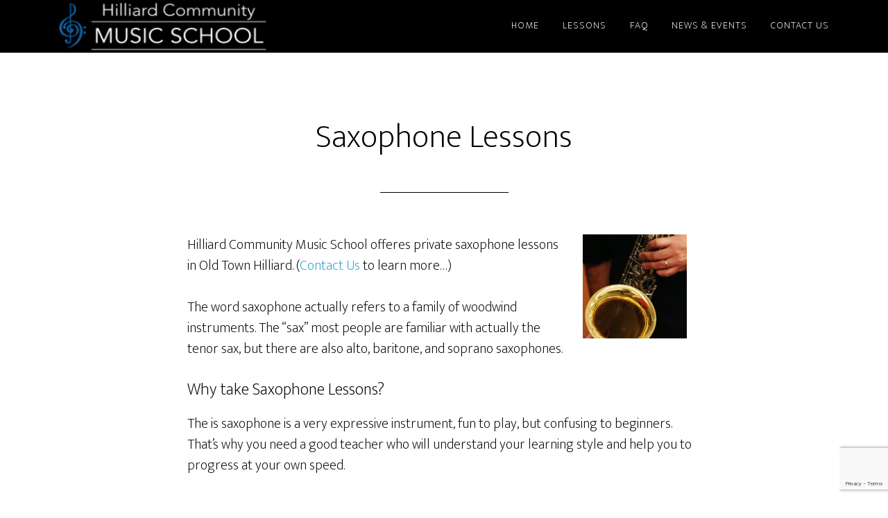

--- FILE ---
content_type: text/html; charset=UTF-8
request_url: http://www.hcmschool.com/lessons/saxophone-lessons/
body_size: 9103
content:
<!DOCTYPE html>
<html lang="en-US">
<head >
<meta charset="UTF-8" />
<meta name="viewport" content="width=device-width, initial-scale=1" />
<meta name='robots' content='index, follow, max-image-preview:large, max-snippet:-1, max-video-preview:-1' />

			<style type="text/css">
				.slide-excerpt { width: 50%; }
				.slide-excerpt { bottom: 0; }
				.slide-excerpt { right: 0; }
				.flexslider { max-width: 920px; max-height: 400px; }
				.slide-image { max-height: 400px; }
			</style>
			<style type="text/css">
				@media only screen
				and (min-device-width : 320px)
				and (max-device-width : 480px) {
					.slide-excerpt { display: none !important; }
				}
			</style> 
		<style type="text/css">
			#genesis-slider, #slides, .genesis-slider-wrap { height: 400px; width: 870px; }
			.slide-excerpt { width: 500px; }
			.slide-excerpt { bottom: 0; }
			.slide-excerpt { right: 0; }
			div.slider-next, div.slider-previous { top: 170px; }
		</style>
	<!-- This site is optimized with the Yoast SEO plugin v23.3 - https://yoast.com/wordpress/plugins/seo/ -->
	<title>Saxophone Lessons - Hilliard Community Music School</title>
	<meta name="description" content="Saxophone lessons at Hilliard Community Music School can help you improve your playing and master your instrument. Experienced teachers - affordable rates." />
	<link rel="canonical" href="http://www.hcmschool.com/lessons/saxophone-lessons/" />
	<meta property="og:locale" content="en_US" />
	<meta property="og:type" content="article" />
	<meta property="og:title" content="Saxophone Lessons - Hilliard Community Music School" />
	<meta property="og:description" content="Saxophone lessons at Hilliard Community Music School can help you improve your playing and master your instrument. Experienced teachers - affordable rates." />
	<meta property="og:url" content="http://www.hcmschool.com/lessons/saxophone-lessons/" />
	<meta property="og:site_name" content="Hilliard Community Music School" />
	<meta property="article:modified_time" content="2013-04-15T17:44:19+00:00" />
	<meta property="og:image" content="http://www.hcmschool.com/wp-content/uploads/2012/11/10237871-large-150x150.jpg" />
	<meta name="twitter:label1" content="Est. reading time" />
	<meta name="twitter:data1" content="1 minute" />
	<script type="application/ld+json" class="yoast-schema-graph">{"@context":"https://schema.org","@graph":[{"@type":"WebPage","@id":"http://www.hcmschool.com/lessons/saxophone-lessons/","url":"http://www.hcmschool.com/lessons/saxophone-lessons/","name":"Saxophone Lessons - Hilliard Community Music School","isPartOf":{"@id":"http://www.hcmschool.com/#website"},"primaryImageOfPage":{"@id":"http://www.hcmschool.com/lessons/saxophone-lessons/#primaryimage"},"image":{"@id":"http://www.hcmschool.com/lessons/saxophone-lessons/#primaryimage"},"thumbnailUrl":"http://www.hcmschool.com/wp-content/uploads/2012/11/10237871-large-150x150.jpg","datePublished":"2012-11-16T18:31:03+00:00","dateModified":"2013-04-15T17:44:19+00:00","description":"Saxophone lessons at Hilliard Community Music School can help you improve your playing and master your instrument. Experienced teachers - affordable rates.","breadcrumb":{"@id":"http://www.hcmschool.com/lessons/saxophone-lessons/#breadcrumb"},"inLanguage":"en-US","potentialAction":[{"@type":"ReadAction","target":["http://www.hcmschool.com/lessons/saxophone-lessons/"]}]},{"@type":"ImageObject","inLanguage":"en-US","@id":"http://www.hcmschool.com/lessons/saxophone-lessons/#primaryimage","url":"http://www.hcmschool.com/wp-content/uploads/2012/11/10237871-large.jpg","contentUrl":"http://www.hcmschool.com/wp-content/uploads/2012/11/10237871-large.jpg","width":380,"height":542},{"@type":"BreadcrumbList","@id":"http://www.hcmschool.com/lessons/saxophone-lessons/#breadcrumb","itemListElement":[{"@type":"ListItem","position":1,"name":"Private Music Lessons in Hilliard Ohio","item":"http://www.hcmschool.com/lessons/"},{"@type":"ListItem","position":2,"name":"Saxophone Lessons"}]},{"@type":"WebSite","@id":"http://www.hcmschool.com/#website","url":"http://www.hcmschool.com/","name":"Hilliard Community Music School","description":"Music Education That&#039;s Fun","potentialAction":[{"@type":"SearchAction","target":{"@type":"EntryPoint","urlTemplate":"http://www.hcmschool.com/?s={search_term_string}"},"query-input":"required name=search_term_string"}],"inLanguage":"en-US"}]}</script>
	<!-- / Yoast SEO plugin. -->


<link rel='dns-prefetch' href='//www.hcmschool.com' />
<link rel='dns-prefetch' href='//fonts.googleapis.com' />
<link rel="alternate" type="application/rss+xml" title="Hilliard Community Music School &raquo; Feed" href="http://www.hcmschool.com/feed/" />
<link rel="alternate" type="application/rss+xml" title="Hilliard Community Music School &raquo; Comments Feed" href="http://www.hcmschool.com/comments/feed/" />
<script type="text/javascript">
/* <![CDATA[ */
window._wpemojiSettings = {"baseUrl":"https:\/\/s.w.org\/images\/core\/emoji\/15.0.3\/72x72\/","ext":".png","svgUrl":"https:\/\/s.w.org\/images\/core\/emoji\/15.0.3\/svg\/","svgExt":".svg","source":{"concatemoji":"http:\/\/www.hcmschool.com\/wp-includes\/js\/wp-emoji-release.min.js?ver=6.6.4"}};
/*! This file is auto-generated */
!function(i,n){var o,s,e;function c(e){try{var t={supportTests:e,timestamp:(new Date).valueOf()};sessionStorage.setItem(o,JSON.stringify(t))}catch(e){}}function p(e,t,n){e.clearRect(0,0,e.canvas.width,e.canvas.height),e.fillText(t,0,0);var t=new Uint32Array(e.getImageData(0,0,e.canvas.width,e.canvas.height).data),r=(e.clearRect(0,0,e.canvas.width,e.canvas.height),e.fillText(n,0,0),new Uint32Array(e.getImageData(0,0,e.canvas.width,e.canvas.height).data));return t.every(function(e,t){return e===r[t]})}function u(e,t,n){switch(t){case"flag":return n(e,"\ud83c\udff3\ufe0f\u200d\u26a7\ufe0f","\ud83c\udff3\ufe0f\u200b\u26a7\ufe0f")?!1:!n(e,"\ud83c\uddfa\ud83c\uddf3","\ud83c\uddfa\u200b\ud83c\uddf3")&&!n(e,"\ud83c\udff4\udb40\udc67\udb40\udc62\udb40\udc65\udb40\udc6e\udb40\udc67\udb40\udc7f","\ud83c\udff4\u200b\udb40\udc67\u200b\udb40\udc62\u200b\udb40\udc65\u200b\udb40\udc6e\u200b\udb40\udc67\u200b\udb40\udc7f");case"emoji":return!n(e,"\ud83d\udc26\u200d\u2b1b","\ud83d\udc26\u200b\u2b1b")}return!1}function f(e,t,n){var r="undefined"!=typeof WorkerGlobalScope&&self instanceof WorkerGlobalScope?new OffscreenCanvas(300,150):i.createElement("canvas"),a=r.getContext("2d",{willReadFrequently:!0}),o=(a.textBaseline="top",a.font="600 32px Arial",{});return e.forEach(function(e){o[e]=t(a,e,n)}),o}function t(e){var t=i.createElement("script");t.src=e,t.defer=!0,i.head.appendChild(t)}"undefined"!=typeof Promise&&(o="wpEmojiSettingsSupports",s=["flag","emoji"],n.supports={everything:!0,everythingExceptFlag:!0},e=new Promise(function(e){i.addEventListener("DOMContentLoaded",e,{once:!0})}),new Promise(function(t){var n=function(){try{var e=JSON.parse(sessionStorage.getItem(o));if("object"==typeof e&&"number"==typeof e.timestamp&&(new Date).valueOf()<e.timestamp+604800&&"object"==typeof e.supportTests)return e.supportTests}catch(e){}return null}();if(!n){if("undefined"!=typeof Worker&&"undefined"!=typeof OffscreenCanvas&&"undefined"!=typeof URL&&URL.createObjectURL&&"undefined"!=typeof Blob)try{var e="postMessage("+f.toString()+"("+[JSON.stringify(s),u.toString(),p.toString()].join(",")+"));",r=new Blob([e],{type:"text/javascript"}),a=new Worker(URL.createObjectURL(r),{name:"wpTestEmojiSupports"});return void(a.onmessage=function(e){c(n=e.data),a.terminate(),t(n)})}catch(e){}c(n=f(s,u,p))}t(n)}).then(function(e){for(var t in e)n.supports[t]=e[t],n.supports.everything=n.supports.everything&&n.supports[t],"flag"!==t&&(n.supports.everythingExceptFlag=n.supports.everythingExceptFlag&&n.supports[t]);n.supports.everythingExceptFlag=n.supports.everythingExceptFlag&&!n.supports.flag,n.DOMReady=!1,n.readyCallback=function(){n.DOMReady=!0}}).then(function(){return e}).then(function(){var e;n.supports.everything||(n.readyCallback(),(e=n.source||{}).concatemoji?t(e.concatemoji):e.wpemoji&&e.twemoji&&(t(e.twemoji),t(e.wpemoji)))}))}((window,document),window._wpemojiSettings);
/* ]]> */
</script>
<link rel='stylesheet' id='themedy-shortcodes-style-css' href='http://www.hcmschool.com/wp-content/plugins/themedy-visual-designer/css/shortcodes.css?ver=1' type='text/css' media='screen' />
<link rel='stylesheet' id='altitude-pro-theme-css' href='http://www.hcmschool.com/wp-content/themes/altitude-pro/style.css?ver=1.0.3' type='text/css' media='all' />
<style id='wp-emoji-styles-inline-css' type='text/css'>

	img.wp-smiley, img.emoji {
		display: inline !important;
		border: none !important;
		box-shadow: none !important;
		height: 1em !important;
		width: 1em !important;
		margin: 0 0.07em !important;
		vertical-align: -0.1em !important;
		background: none !important;
		padding: 0 !important;
	}
</style>
<link rel='stylesheet' id='wp-block-library-css' href='http://www.hcmschool.com/wp-includes/css/dist/block-library/style.min.css?ver=6.6.4' type='text/css' media='all' />
<style id='classic-theme-styles-inline-css' type='text/css'>
/*! This file is auto-generated */
.wp-block-button__link{color:#fff;background-color:#32373c;border-radius:9999px;box-shadow:none;text-decoration:none;padding:calc(.667em + 2px) calc(1.333em + 2px);font-size:1.125em}.wp-block-file__button{background:#32373c;color:#fff;text-decoration:none}
</style>
<style id='global-styles-inline-css' type='text/css'>
:root{--wp--preset--aspect-ratio--square: 1;--wp--preset--aspect-ratio--4-3: 4/3;--wp--preset--aspect-ratio--3-4: 3/4;--wp--preset--aspect-ratio--3-2: 3/2;--wp--preset--aspect-ratio--2-3: 2/3;--wp--preset--aspect-ratio--16-9: 16/9;--wp--preset--aspect-ratio--9-16: 9/16;--wp--preset--color--black: #000000;--wp--preset--color--cyan-bluish-gray: #abb8c3;--wp--preset--color--white: #ffffff;--wp--preset--color--pale-pink: #f78da7;--wp--preset--color--vivid-red: #cf2e2e;--wp--preset--color--luminous-vivid-orange: #ff6900;--wp--preset--color--luminous-vivid-amber: #fcb900;--wp--preset--color--light-green-cyan: #7bdcb5;--wp--preset--color--vivid-green-cyan: #00d084;--wp--preset--color--pale-cyan-blue: #8ed1fc;--wp--preset--color--vivid-cyan-blue: #0693e3;--wp--preset--color--vivid-purple: #9b51e0;--wp--preset--gradient--vivid-cyan-blue-to-vivid-purple: linear-gradient(135deg,rgba(6,147,227,1) 0%,rgb(155,81,224) 100%);--wp--preset--gradient--light-green-cyan-to-vivid-green-cyan: linear-gradient(135deg,rgb(122,220,180) 0%,rgb(0,208,130) 100%);--wp--preset--gradient--luminous-vivid-amber-to-luminous-vivid-orange: linear-gradient(135deg,rgba(252,185,0,1) 0%,rgba(255,105,0,1) 100%);--wp--preset--gradient--luminous-vivid-orange-to-vivid-red: linear-gradient(135deg,rgba(255,105,0,1) 0%,rgb(207,46,46) 100%);--wp--preset--gradient--very-light-gray-to-cyan-bluish-gray: linear-gradient(135deg,rgb(238,238,238) 0%,rgb(169,184,195) 100%);--wp--preset--gradient--cool-to-warm-spectrum: linear-gradient(135deg,rgb(74,234,220) 0%,rgb(151,120,209) 20%,rgb(207,42,186) 40%,rgb(238,44,130) 60%,rgb(251,105,98) 80%,rgb(254,248,76) 100%);--wp--preset--gradient--blush-light-purple: linear-gradient(135deg,rgb(255,206,236) 0%,rgb(152,150,240) 100%);--wp--preset--gradient--blush-bordeaux: linear-gradient(135deg,rgb(254,205,165) 0%,rgb(254,45,45) 50%,rgb(107,0,62) 100%);--wp--preset--gradient--luminous-dusk: linear-gradient(135deg,rgb(255,203,112) 0%,rgb(199,81,192) 50%,rgb(65,88,208) 100%);--wp--preset--gradient--pale-ocean: linear-gradient(135deg,rgb(255,245,203) 0%,rgb(182,227,212) 50%,rgb(51,167,181) 100%);--wp--preset--gradient--electric-grass: linear-gradient(135deg,rgb(202,248,128) 0%,rgb(113,206,126) 100%);--wp--preset--gradient--midnight: linear-gradient(135deg,rgb(2,3,129) 0%,rgb(40,116,252) 100%);--wp--preset--font-size--small: 13px;--wp--preset--font-size--medium: 20px;--wp--preset--font-size--large: 36px;--wp--preset--font-size--x-large: 42px;--wp--preset--spacing--20: 0.44rem;--wp--preset--spacing--30: 0.67rem;--wp--preset--spacing--40: 1rem;--wp--preset--spacing--50: 1.5rem;--wp--preset--spacing--60: 2.25rem;--wp--preset--spacing--70: 3.38rem;--wp--preset--spacing--80: 5.06rem;--wp--preset--shadow--natural: 6px 6px 9px rgba(0, 0, 0, 0.2);--wp--preset--shadow--deep: 12px 12px 50px rgba(0, 0, 0, 0.4);--wp--preset--shadow--sharp: 6px 6px 0px rgba(0, 0, 0, 0.2);--wp--preset--shadow--outlined: 6px 6px 0px -3px rgba(255, 255, 255, 1), 6px 6px rgba(0, 0, 0, 1);--wp--preset--shadow--crisp: 6px 6px 0px rgba(0, 0, 0, 1);}:where(.is-layout-flex){gap: 0.5em;}:where(.is-layout-grid){gap: 0.5em;}body .is-layout-flex{display: flex;}.is-layout-flex{flex-wrap: wrap;align-items: center;}.is-layout-flex > :is(*, div){margin: 0;}body .is-layout-grid{display: grid;}.is-layout-grid > :is(*, div){margin: 0;}:where(.wp-block-columns.is-layout-flex){gap: 2em;}:where(.wp-block-columns.is-layout-grid){gap: 2em;}:where(.wp-block-post-template.is-layout-flex){gap: 1.25em;}:where(.wp-block-post-template.is-layout-grid){gap: 1.25em;}.has-black-color{color: var(--wp--preset--color--black) !important;}.has-cyan-bluish-gray-color{color: var(--wp--preset--color--cyan-bluish-gray) !important;}.has-white-color{color: var(--wp--preset--color--white) !important;}.has-pale-pink-color{color: var(--wp--preset--color--pale-pink) !important;}.has-vivid-red-color{color: var(--wp--preset--color--vivid-red) !important;}.has-luminous-vivid-orange-color{color: var(--wp--preset--color--luminous-vivid-orange) !important;}.has-luminous-vivid-amber-color{color: var(--wp--preset--color--luminous-vivid-amber) !important;}.has-light-green-cyan-color{color: var(--wp--preset--color--light-green-cyan) !important;}.has-vivid-green-cyan-color{color: var(--wp--preset--color--vivid-green-cyan) !important;}.has-pale-cyan-blue-color{color: var(--wp--preset--color--pale-cyan-blue) !important;}.has-vivid-cyan-blue-color{color: var(--wp--preset--color--vivid-cyan-blue) !important;}.has-vivid-purple-color{color: var(--wp--preset--color--vivid-purple) !important;}.has-black-background-color{background-color: var(--wp--preset--color--black) !important;}.has-cyan-bluish-gray-background-color{background-color: var(--wp--preset--color--cyan-bluish-gray) !important;}.has-white-background-color{background-color: var(--wp--preset--color--white) !important;}.has-pale-pink-background-color{background-color: var(--wp--preset--color--pale-pink) !important;}.has-vivid-red-background-color{background-color: var(--wp--preset--color--vivid-red) !important;}.has-luminous-vivid-orange-background-color{background-color: var(--wp--preset--color--luminous-vivid-orange) !important;}.has-luminous-vivid-amber-background-color{background-color: var(--wp--preset--color--luminous-vivid-amber) !important;}.has-light-green-cyan-background-color{background-color: var(--wp--preset--color--light-green-cyan) !important;}.has-vivid-green-cyan-background-color{background-color: var(--wp--preset--color--vivid-green-cyan) !important;}.has-pale-cyan-blue-background-color{background-color: var(--wp--preset--color--pale-cyan-blue) !important;}.has-vivid-cyan-blue-background-color{background-color: var(--wp--preset--color--vivid-cyan-blue) !important;}.has-vivid-purple-background-color{background-color: var(--wp--preset--color--vivid-purple) !important;}.has-black-border-color{border-color: var(--wp--preset--color--black) !important;}.has-cyan-bluish-gray-border-color{border-color: var(--wp--preset--color--cyan-bluish-gray) !important;}.has-white-border-color{border-color: var(--wp--preset--color--white) !important;}.has-pale-pink-border-color{border-color: var(--wp--preset--color--pale-pink) !important;}.has-vivid-red-border-color{border-color: var(--wp--preset--color--vivid-red) !important;}.has-luminous-vivid-orange-border-color{border-color: var(--wp--preset--color--luminous-vivid-orange) !important;}.has-luminous-vivid-amber-border-color{border-color: var(--wp--preset--color--luminous-vivid-amber) !important;}.has-light-green-cyan-border-color{border-color: var(--wp--preset--color--light-green-cyan) !important;}.has-vivid-green-cyan-border-color{border-color: var(--wp--preset--color--vivid-green-cyan) !important;}.has-pale-cyan-blue-border-color{border-color: var(--wp--preset--color--pale-cyan-blue) !important;}.has-vivid-cyan-blue-border-color{border-color: var(--wp--preset--color--vivid-cyan-blue) !important;}.has-vivid-purple-border-color{border-color: var(--wp--preset--color--vivid-purple) !important;}.has-vivid-cyan-blue-to-vivid-purple-gradient-background{background: var(--wp--preset--gradient--vivid-cyan-blue-to-vivid-purple) !important;}.has-light-green-cyan-to-vivid-green-cyan-gradient-background{background: var(--wp--preset--gradient--light-green-cyan-to-vivid-green-cyan) !important;}.has-luminous-vivid-amber-to-luminous-vivid-orange-gradient-background{background: var(--wp--preset--gradient--luminous-vivid-amber-to-luminous-vivid-orange) !important;}.has-luminous-vivid-orange-to-vivid-red-gradient-background{background: var(--wp--preset--gradient--luminous-vivid-orange-to-vivid-red) !important;}.has-very-light-gray-to-cyan-bluish-gray-gradient-background{background: var(--wp--preset--gradient--very-light-gray-to-cyan-bluish-gray) !important;}.has-cool-to-warm-spectrum-gradient-background{background: var(--wp--preset--gradient--cool-to-warm-spectrum) !important;}.has-blush-light-purple-gradient-background{background: var(--wp--preset--gradient--blush-light-purple) !important;}.has-blush-bordeaux-gradient-background{background: var(--wp--preset--gradient--blush-bordeaux) !important;}.has-luminous-dusk-gradient-background{background: var(--wp--preset--gradient--luminous-dusk) !important;}.has-pale-ocean-gradient-background{background: var(--wp--preset--gradient--pale-ocean) !important;}.has-electric-grass-gradient-background{background: var(--wp--preset--gradient--electric-grass) !important;}.has-midnight-gradient-background{background: var(--wp--preset--gradient--midnight) !important;}.has-small-font-size{font-size: var(--wp--preset--font-size--small) !important;}.has-medium-font-size{font-size: var(--wp--preset--font-size--medium) !important;}.has-large-font-size{font-size: var(--wp--preset--font-size--large) !important;}.has-x-large-font-size{font-size: var(--wp--preset--font-size--x-large) !important;}
:where(.wp-block-post-template.is-layout-flex){gap: 1.25em;}:where(.wp-block-post-template.is-layout-grid){gap: 1.25em;}
:where(.wp-block-columns.is-layout-flex){gap: 2em;}:where(.wp-block-columns.is-layout-grid){gap: 2em;}
:root :where(.wp-block-pullquote){font-size: 1.5em;line-height: 1.6;}
</style>
<link rel='stylesheet' id='contact-form-7-css' href='http://www.hcmschool.com/wp-content/plugins/contact-form-7/includes/css/styles.css?ver=5.9.8' type='text/css' media='all' />
<link rel='stylesheet' id='ye_dynamic-css' href='http://www.hcmschool.com/wp-content/plugins/youtube-embed/css/main.min.css?ver=5.3.1' type='text/css' media='all' />
<link rel='stylesheet' id='dashicons-css' href='http://www.hcmschool.com/wp-includes/css/dashicons.min.css?ver=6.6.4' type='text/css' media='all' />
<link rel='stylesheet' id='altitude-google-fonts-css' href='//fonts.googleapis.com/css?family=Ek+Mukta%3A200%2C800&#038;ver=1.0.3' type='text/css' media='all' />
<link rel='stylesheet' id='slider_styles-css' href='http://www.hcmschool.com/wp-content/plugins/genesis-responsive-slider/assets/style.css?ver=1.0.1' type='text/css' media='all' />
<script type="text/javascript" src="http://www.hcmschool.com/wp-includes/js/jquery/jquery.min.js?ver=3.7.1" id="jquery-core-js"></script>
<script type="text/javascript" src="http://www.hcmschool.com/wp-includes/js/jquery/jquery-migrate.min.js?ver=3.4.1" id="jquery-migrate-js"></script>
<script type="text/javascript" src="http://www.hcmschool.com/wp-content/themes/altitude-pro/js/global.js?ver=1.0.0" id="altitude-global-js"></script>
<link rel="https://api.w.org/" href="http://www.hcmschool.com/wp-json/" /><link rel="alternate" title="JSON" type="application/json" href="http://www.hcmschool.com/wp-json/wp/v2/pages/97" /><link rel="EditURI" type="application/rsd+xml" title="RSD" href="http://www.hcmschool.com/xmlrpc.php?rsd" />
<meta name="generator" content="WordPress 6.6.4" />
<link rel='shortlink' href='http://www.hcmschool.com/?p=97' />
<link rel="alternate" title="oEmbed (JSON)" type="application/json+oembed" href="http://www.hcmschool.com/wp-json/oembed/1.0/embed?url=http%3A%2F%2Fwww.hcmschool.com%2Flessons%2Fsaxophone-lessons%2F" />
<link rel="alternate" title="oEmbed (XML)" type="text/xml+oembed" href="http://www.hcmschool.com/wp-json/oembed/1.0/embed?url=http%3A%2F%2Fwww.hcmschool.com%2Flessons%2Fsaxophone-lessons%2F&#038;format=xml" />
<link rel="icon" href="http://www.hcmschool.com/wp-content/plugins/genesis-favicon-uploader/favicons/favicon.ico" />
<meta name="DC.title" content="Hilliard Community Music School" />
<meta name="geo.region" content="US-OH" />
<meta name="geo.placename" content="Hilliard" />
<meta name="geo.position" content="40.035875;-83.157869" />
<meta name="ICBM" content="40.035875, -83.157869" />

<script type="text/javascript">

  var _gaq = _gaq || [];
  _gaq.push(['_setAccount', 'UA-2209808-5']);
  _gaq.push(['_trackPageview']);

  (function() {
    var ga = document.createElement('script'); ga.type = 'text/javascript'; ga.async = true;
    ga.src = ('https:' == document.location.protocol ? 'https://ssl' : 'http://www') + '.google-analytics.com/ga.js';
    var s = document.getElementsByTagName('script')[0]; s.parentNode.insertBefore(ga, s);
  })();

</script><style type="text/css">.site-title a { background: url(http://www.hcmschool.com/wp-content/uploads/2016/09/cropped-HCMS-Logo-2016-Header.png) no-repeat !important; }</style>
</head>
<body class="page-template-default page page-id-97 page-child parent-pageid-11 custom-header header-image header-full-width full-width-content genesis-breadcrumbs-hidden genesis-footer-widgets-visible"><div class="site-container"><header class="site-header"><div class="wrap"><div class="title-area"><p class="site-title"><a href="http://www.hcmschool.com/">Hilliard Community Music School</a></p><p class="site-description">Music Education That&#039;s Fun</p></div><nav class="nav-primary" aria-label="Main"><div class="wrap"><ul id="menu-main" class="menu genesis-nav-menu menu-primary"><li id="menu-item-9" class="menu-item menu-item-type-custom menu-item-object-custom menu-item-9"><a href="http://hcmschool.com"><span >Home</span></a></li>
<li id="menu-item-16" class="menu-item menu-item-type-post_type menu-item-object-page current-page-ancestor menu-item-has-children menu-item-16"><a href="http://www.hcmschool.com/lessons/"><span >Lessons</span></a>
<ul class="sub-menu">
	<li id="menu-item-15" class="menu-item menu-item-type-post_type menu-item-object-page menu-item-15"><a href="http://www.hcmschool.com/lessons/musikgarten/"><span >Musikgarten</span></a></li>
	<li id="menu-item-56" class="menu-item menu-item-type-post_type menu-item-object-page menu-item-56"><a href="http://www.hcmschool.com/lessons/carnegie-achievement-program/"><span >The Royal Conservatory</span></a></li>
	<li id="menu-item-51" class="menu-item menu-item-type-post_type menu-item-object-page menu-item-51"><a href="http://www.hcmschool.com/lessons/piano-lessons/"><span >Piano Lessons</span></a></li>
	<li id="menu-item-45" class="menu-item menu-item-type-post_type menu-item-object-page menu-item-45"><a href="http://www.hcmschool.com/lessons/violin-lessons/"><span >Violin Lessons</span></a></li>
	<li id="menu-item-566" class="menu-item menu-item-type-post_type menu-item-object-page menu-item-566"><a href="http://www.hcmschool.com/lessons/violin-lessons/"><span >Viola Lessons</span></a></li>
	<li id="menu-item-42" class="menu-item menu-item-type-post_type menu-item-object-page menu-item-42"><a href="http://www.hcmschool.com/lessons/guitar-lessons/"><span >Guitar Lessons</span></a></li>
	<li id="menu-item-106" class="menu-item menu-item-type-post_type menu-item-object-page menu-item-106"><a href="http://www.hcmschool.com/lessons/flute-lessons/"><span >Flute Lessons</span></a></li>
	<li id="menu-item-109" class="menu-item menu-item-type-post_type menu-item-object-page menu-item-109"><a href="http://www.hcmschool.com/lessons/drum-percussion-lessons/"><span >Percussion Lessons</span></a></li>
	<li id="menu-item-105" class="menu-item menu-item-type-post_type menu-item-object-page menu-item-105"><a href="http://www.hcmschool.com/lessons/voice-singing-lessons/"><span >Voice &#038; Singing Lessons</span></a></li>
	<li id="menu-item-50" class="menu-item menu-item-type-post_type menu-item-object-page menu-item-50"><a href="http://www.hcmschool.com/lessons/cello-lessons/"><span >Cello Lessons</span></a></li>
	<li id="menu-item-19" class="menu-item menu-item-type-post_type menu-item-object-page menu-item-19"><a href="http://www.hcmschool.com/teachers/"><span >Our Teachers</span></a></li>
</ul>
</li>
<li id="menu-item-28" class="menu-item menu-item-type-post_type menu-item-object-page menu-item-has-children menu-item-28"><a href="http://www.hcmschool.com/faq/"><span >FAQ</span></a>
<ul class="sub-menu">
	<li id="menu-item-25" class="menu-item menu-item-type-post_type menu-item-object-page menu-item-25"><a href="http://www.hcmschool.com/policies/"><span >Policies</span></a></li>
	<li id="menu-item-22" class="menu-item menu-item-type-post_type menu-item-object-page menu-item-22"><a href="http://www.hcmschool.com/?page_id=20"><span >Links</span></a></li>
</ul>
</li>
<li id="menu-item-32" class="menu-item menu-item-type-taxonomy menu-item-object-category menu-item-32"><a href="http://www.hcmschool.com/category/news-events/"><span >News &amp; Events</span></a></li>
<li id="menu-item-35" class="menu-item menu-item-type-post_type menu-item-object-page menu-item-35"><a href="http://www.hcmschool.com/contact-us/"><span >Contact Us</span></a></li>
</ul></div></nav></div></header><div class="site-inner"><div class="content-sidebar-wrap"><main class="content"><article class="post-97 page type-page status-publish entry" aria-label="Saxophone Lessons"><header class="entry-header"><h1 class="entry-title">Saxophone Lessons</h1>
</header><div class="entry-content"><p><a href="http://www.hcmschool.com/wp-content/uploads/2012/11/10237871-large.jpg"><img decoding="async" class="alignright size-thumbnail wp-image-213" style="margin-left: 20px; margin-right: 20px;" alt="Saxophone Lessons - Hilliard" src="http://www.hcmschool.com/wp-content/uploads/2012/11/10237871-large-150x150.jpg" width="150" height="150" srcset="http://www.hcmschool.com/wp-content/uploads/2012/11/10237871-large-150x150.jpg 150w, http://www.hcmschool.com/wp-content/uploads/2012/11/10237871-large-75x75.jpg 75w" sizes="(max-width: 150px) 100vw, 150px" /></a>Hilliard Community Music School offeres private saxophone lessons in Old Town Hilliard. (<a title="Contact Us" href="http://www.hcmschool.com/contact-us/">Contact Us</a> to learn more&#8230;)</p>
<p>The word saxophone actually refers to a family of woodwind instruments. The &#8220;sax&#8221; most people are familiar with actually the tenor sax, but there are also alto, baritone, and soprano saxophones.</p>
<h4>Why take Saxophone Lessons?</h4>
<p>The is saxophone is a very expressive instrument, fun to play, but confusing to beginners. That&#8217;s why you need a good teacher who will understand your learning style and help you to progress at your own speed.</p>
<p>The saxophone evokes powerful romantic associations. When people hear the saxophone and it’s played well, they fall in love with that sound. It’s something that just sounds really good. That’s somethin in itself to make anyone want to play it.</p>
<p>If you are new to the saxophone or are looking for a new teacher on the West Side of Columbus, OH &#8211;  Hilliard Community Music School can help. <a title="Contact Us" href="http://www.hcmschool.com/contact-us/">Contact us</a> with questions ro to get started.</p>
</div></article></main></div></div><div class="footer-widgets"><div class="wrap"><div class="widget-area footer-widgets-1 footer-widget-area"><section id="text-3" class="widget widget_text"><div class="widget-wrap">			<div class="textwidget"><HR>We're located at...
<h6>4115 Main St. • Hilliard, OH 43026 • (614) 876-4181</h6></div>
		</div></section>
<section id="text-4" class="widget widget_text"><div class="widget-wrap">			<div class="textwidget"><div align="right">
<a href="/rooms">Room Schedule</a>
<div></div>
		</div></section>
<section id="text-6" class="widget widget_text"><div class="widget-wrap"><h4 class="widget-title widgettitle">login</h4>
			<div class="textwidget"><p><a href="http://www.hcmschool.com/wp-login.php">J</a></p>
</div>
		</div></section>
</div></div></div><footer class="site-footer"><div class="wrap"><div class="gototop"><p>[footer_backtotop]</p></div><div class="creds"><p>Copyright &#x000A9;&nbsp;2026 Hilliard Community Music School, All Rights Reserved · Site Design & SEO by <a href="http://andrevatke.com">Andre Vatke Digital Marketing</a></p></div></div></footer></div><script type='text/javascript'>jQuery(document).ready(function($) {$(".flexslider").flexslider({controlsContainer: "#genesis-responsive-slider",animation: "slide",directionNav: 1,controlNav: 1,animationDuration: 800,slideshowSpeed: 4000    });  });</script><script type='text/javascript'>jQuery(document).ready(function($) {$(".myController").jFlow({controller: ".jFlowControl",slideWrapper : "#jFlowSlider",slides: "#slides",selectedWrapper: "jFlowSelected",width: "870px",height: "400px",timer: 4000,duration: 800,loop: 1,effect: "right",prev: ".slider-previous",next: ".slider-next",auto: true});});</script><script type="text/javascript" src="http://www.hcmschool.com/wp-includes/js/dist/hooks.min.js?ver=2810c76e705dd1a53b18" id="wp-hooks-js"></script>
<script type="text/javascript" src="http://www.hcmschool.com/wp-includes/js/dist/i18n.min.js?ver=5e580eb46a90c2b997e6" id="wp-i18n-js"></script>
<script type="text/javascript" id="wp-i18n-js-after">
/* <![CDATA[ */
wp.i18n.setLocaleData( { 'text direction\u0004ltr': [ 'ltr' ] } );
/* ]]> */
</script>
<script type="text/javascript" src="http://www.hcmschool.com/wp-content/plugins/contact-form-7/includes/swv/js/index.js?ver=5.9.8" id="swv-js"></script>
<script type="text/javascript" id="contact-form-7-js-extra">
/* <![CDATA[ */
var wpcf7 = {"api":{"root":"http:\/\/www.hcmschool.com\/wp-json\/","namespace":"contact-form-7\/v1"}};
/* ]]> */
</script>
<script type="text/javascript" src="http://www.hcmschool.com/wp-content/plugins/contact-form-7/includes/js/index.js?ver=5.9.8" id="contact-form-7-js"></script>
<script type="text/javascript" src="http://www.hcmschool.com/wp-content/plugins/genesis-responsive-slider/assets/js/jquery.flexslider.js?ver=1.0.1" id="flexslider-js"></script>
<script type="text/javascript" src="http://www.hcmschool.com/wp-content/plugins/genesis-slider/js/jflow.plus.js?ver=0.9.6" id="jflow-js"></script>
<script type="text/javascript" src="https://www.google.com/recaptcha/api.js?render=6Le39zIqAAAAAMJnKEeTd4iQxAslIuof_pl6uQuZ&amp;ver=3.0" id="google-recaptcha-js"></script>
<script type="text/javascript" src="http://www.hcmschool.com/wp-includes/js/dist/vendor/wp-polyfill.min.js?ver=3.15.0" id="wp-polyfill-js"></script>
<script type="text/javascript" id="wpcf7-recaptcha-js-extra">
/* <![CDATA[ */
var wpcf7_recaptcha = {"sitekey":"6Le39zIqAAAAAMJnKEeTd4iQxAslIuof_pl6uQuZ","actions":{"homepage":"homepage","contactform":"contactform"}};
/* ]]> */
</script>
<script type="text/javascript" src="http://www.hcmschool.com/wp-content/plugins/contact-form-7/modules/recaptcha/index.js?ver=5.9.8" id="wpcf7-recaptcha-js"></script>
</body></html>


--- FILE ---
content_type: text/html; charset=utf-8
request_url: https://www.google.com/recaptcha/api2/anchor?ar=1&k=6Le39zIqAAAAAMJnKEeTd4iQxAslIuof_pl6uQuZ&co=aHR0cDovL3d3dy5oY21zY2hvb2wuY29tOjgw&hl=en&v=PoyoqOPhxBO7pBk68S4YbpHZ&size=invisible&anchor-ms=20000&execute-ms=30000&cb=odmgadp3fnn9
body_size: 48440
content:
<!DOCTYPE HTML><html dir="ltr" lang="en"><head><meta http-equiv="Content-Type" content="text/html; charset=UTF-8">
<meta http-equiv="X-UA-Compatible" content="IE=edge">
<title>reCAPTCHA</title>
<style type="text/css">
/* cyrillic-ext */
@font-face {
  font-family: 'Roboto';
  font-style: normal;
  font-weight: 400;
  font-stretch: 100%;
  src: url(//fonts.gstatic.com/s/roboto/v48/KFO7CnqEu92Fr1ME7kSn66aGLdTylUAMa3GUBHMdazTgWw.woff2) format('woff2');
  unicode-range: U+0460-052F, U+1C80-1C8A, U+20B4, U+2DE0-2DFF, U+A640-A69F, U+FE2E-FE2F;
}
/* cyrillic */
@font-face {
  font-family: 'Roboto';
  font-style: normal;
  font-weight: 400;
  font-stretch: 100%;
  src: url(//fonts.gstatic.com/s/roboto/v48/KFO7CnqEu92Fr1ME7kSn66aGLdTylUAMa3iUBHMdazTgWw.woff2) format('woff2');
  unicode-range: U+0301, U+0400-045F, U+0490-0491, U+04B0-04B1, U+2116;
}
/* greek-ext */
@font-face {
  font-family: 'Roboto';
  font-style: normal;
  font-weight: 400;
  font-stretch: 100%;
  src: url(//fonts.gstatic.com/s/roboto/v48/KFO7CnqEu92Fr1ME7kSn66aGLdTylUAMa3CUBHMdazTgWw.woff2) format('woff2');
  unicode-range: U+1F00-1FFF;
}
/* greek */
@font-face {
  font-family: 'Roboto';
  font-style: normal;
  font-weight: 400;
  font-stretch: 100%;
  src: url(//fonts.gstatic.com/s/roboto/v48/KFO7CnqEu92Fr1ME7kSn66aGLdTylUAMa3-UBHMdazTgWw.woff2) format('woff2');
  unicode-range: U+0370-0377, U+037A-037F, U+0384-038A, U+038C, U+038E-03A1, U+03A3-03FF;
}
/* math */
@font-face {
  font-family: 'Roboto';
  font-style: normal;
  font-weight: 400;
  font-stretch: 100%;
  src: url(//fonts.gstatic.com/s/roboto/v48/KFO7CnqEu92Fr1ME7kSn66aGLdTylUAMawCUBHMdazTgWw.woff2) format('woff2');
  unicode-range: U+0302-0303, U+0305, U+0307-0308, U+0310, U+0312, U+0315, U+031A, U+0326-0327, U+032C, U+032F-0330, U+0332-0333, U+0338, U+033A, U+0346, U+034D, U+0391-03A1, U+03A3-03A9, U+03B1-03C9, U+03D1, U+03D5-03D6, U+03F0-03F1, U+03F4-03F5, U+2016-2017, U+2034-2038, U+203C, U+2040, U+2043, U+2047, U+2050, U+2057, U+205F, U+2070-2071, U+2074-208E, U+2090-209C, U+20D0-20DC, U+20E1, U+20E5-20EF, U+2100-2112, U+2114-2115, U+2117-2121, U+2123-214F, U+2190, U+2192, U+2194-21AE, U+21B0-21E5, U+21F1-21F2, U+21F4-2211, U+2213-2214, U+2216-22FF, U+2308-230B, U+2310, U+2319, U+231C-2321, U+2336-237A, U+237C, U+2395, U+239B-23B7, U+23D0, U+23DC-23E1, U+2474-2475, U+25AF, U+25B3, U+25B7, U+25BD, U+25C1, U+25CA, U+25CC, U+25FB, U+266D-266F, U+27C0-27FF, U+2900-2AFF, U+2B0E-2B11, U+2B30-2B4C, U+2BFE, U+3030, U+FF5B, U+FF5D, U+1D400-1D7FF, U+1EE00-1EEFF;
}
/* symbols */
@font-face {
  font-family: 'Roboto';
  font-style: normal;
  font-weight: 400;
  font-stretch: 100%;
  src: url(//fonts.gstatic.com/s/roboto/v48/KFO7CnqEu92Fr1ME7kSn66aGLdTylUAMaxKUBHMdazTgWw.woff2) format('woff2');
  unicode-range: U+0001-000C, U+000E-001F, U+007F-009F, U+20DD-20E0, U+20E2-20E4, U+2150-218F, U+2190, U+2192, U+2194-2199, U+21AF, U+21E6-21F0, U+21F3, U+2218-2219, U+2299, U+22C4-22C6, U+2300-243F, U+2440-244A, U+2460-24FF, U+25A0-27BF, U+2800-28FF, U+2921-2922, U+2981, U+29BF, U+29EB, U+2B00-2BFF, U+4DC0-4DFF, U+FFF9-FFFB, U+10140-1018E, U+10190-1019C, U+101A0, U+101D0-101FD, U+102E0-102FB, U+10E60-10E7E, U+1D2C0-1D2D3, U+1D2E0-1D37F, U+1F000-1F0FF, U+1F100-1F1AD, U+1F1E6-1F1FF, U+1F30D-1F30F, U+1F315, U+1F31C, U+1F31E, U+1F320-1F32C, U+1F336, U+1F378, U+1F37D, U+1F382, U+1F393-1F39F, U+1F3A7-1F3A8, U+1F3AC-1F3AF, U+1F3C2, U+1F3C4-1F3C6, U+1F3CA-1F3CE, U+1F3D4-1F3E0, U+1F3ED, U+1F3F1-1F3F3, U+1F3F5-1F3F7, U+1F408, U+1F415, U+1F41F, U+1F426, U+1F43F, U+1F441-1F442, U+1F444, U+1F446-1F449, U+1F44C-1F44E, U+1F453, U+1F46A, U+1F47D, U+1F4A3, U+1F4B0, U+1F4B3, U+1F4B9, U+1F4BB, U+1F4BF, U+1F4C8-1F4CB, U+1F4D6, U+1F4DA, U+1F4DF, U+1F4E3-1F4E6, U+1F4EA-1F4ED, U+1F4F7, U+1F4F9-1F4FB, U+1F4FD-1F4FE, U+1F503, U+1F507-1F50B, U+1F50D, U+1F512-1F513, U+1F53E-1F54A, U+1F54F-1F5FA, U+1F610, U+1F650-1F67F, U+1F687, U+1F68D, U+1F691, U+1F694, U+1F698, U+1F6AD, U+1F6B2, U+1F6B9-1F6BA, U+1F6BC, U+1F6C6-1F6CF, U+1F6D3-1F6D7, U+1F6E0-1F6EA, U+1F6F0-1F6F3, U+1F6F7-1F6FC, U+1F700-1F7FF, U+1F800-1F80B, U+1F810-1F847, U+1F850-1F859, U+1F860-1F887, U+1F890-1F8AD, U+1F8B0-1F8BB, U+1F8C0-1F8C1, U+1F900-1F90B, U+1F93B, U+1F946, U+1F984, U+1F996, U+1F9E9, U+1FA00-1FA6F, U+1FA70-1FA7C, U+1FA80-1FA89, U+1FA8F-1FAC6, U+1FACE-1FADC, U+1FADF-1FAE9, U+1FAF0-1FAF8, U+1FB00-1FBFF;
}
/* vietnamese */
@font-face {
  font-family: 'Roboto';
  font-style: normal;
  font-weight: 400;
  font-stretch: 100%;
  src: url(//fonts.gstatic.com/s/roboto/v48/KFO7CnqEu92Fr1ME7kSn66aGLdTylUAMa3OUBHMdazTgWw.woff2) format('woff2');
  unicode-range: U+0102-0103, U+0110-0111, U+0128-0129, U+0168-0169, U+01A0-01A1, U+01AF-01B0, U+0300-0301, U+0303-0304, U+0308-0309, U+0323, U+0329, U+1EA0-1EF9, U+20AB;
}
/* latin-ext */
@font-face {
  font-family: 'Roboto';
  font-style: normal;
  font-weight: 400;
  font-stretch: 100%;
  src: url(//fonts.gstatic.com/s/roboto/v48/KFO7CnqEu92Fr1ME7kSn66aGLdTylUAMa3KUBHMdazTgWw.woff2) format('woff2');
  unicode-range: U+0100-02BA, U+02BD-02C5, U+02C7-02CC, U+02CE-02D7, U+02DD-02FF, U+0304, U+0308, U+0329, U+1D00-1DBF, U+1E00-1E9F, U+1EF2-1EFF, U+2020, U+20A0-20AB, U+20AD-20C0, U+2113, U+2C60-2C7F, U+A720-A7FF;
}
/* latin */
@font-face {
  font-family: 'Roboto';
  font-style: normal;
  font-weight: 400;
  font-stretch: 100%;
  src: url(//fonts.gstatic.com/s/roboto/v48/KFO7CnqEu92Fr1ME7kSn66aGLdTylUAMa3yUBHMdazQ.woff2) format('woff2');
  unicode-range: U+0000-00FF, U+0131, U+0152-0153, U+02BB-02BC, U+02C6, U+02DA, U+02DC, U+0304, U+0308, U+0329, U+2000-206F, U+20AC, U+2122, U+2191, U+2193, U+2212, U+2215, U+FEFF, U+FFFD;
}
/* cyrillic-ext */
@font-face {
  font-family: 'Roboto';
  font-style: normal;
  font-weight: 500;
  font-stretch: 100%;
  src: url(//fonts.gstatic.com/s/roboto/v48/KFO7CnqEu92Fr1ME7kSn66aGLdTylUAMa3GUBHMdazTgWw.woff2) format('woff2');
  unicode-range: U+0460-052F, U+1C80-1C8A, U+20B4, U+2DE0-2DFF, U+A640-A69F, U+FE2E-FE2F;
}
/* cyrillic */
@font-face {
  font-family: 'Roboto';
  font-style: normal;
  font-weight: 500;
  font-stretch: 100%;
  src: url(//fonts.gstatic.com/s/roboto/v48/KFO7CnqEu92Fr1ME7kSn66aGLdTylUAMa3iUBHMdazTgWw.woff2) format('woff2');
  unicode-range: U+0301, U+0400-045F, U+0490-0491, U+04B0-04B1, U+2116;
}
/* greek-ext */
@font-face {
  font-family: 'Roboto';
  font-style: normal;
  font-weight: 500;
  font-stretch: 100%;
  src: url(//fonts.gstatic.com/s/roboto/v48/KFO7CnqEu92Fr1ME7kSn66aGLdTylUAMa3CUBHMdazTgWw.woff2) format('woff2');
  unicode-range: U+1F00-1FFF;
}
/* greek */
@font-face {
  font-family: 'Roboto';
  font-style: normal;
  font-weight: 500;
  font-stretch: 100%;
  src: url(//fonts.gstatic.com/s/roboto/v48/KFO7CnqEu92Fr1ME7kSn66aGLdTylUAMa3-UBHMdazTgWw.woff2) format('woff2');
  unicode-range: U+0370-0377, U+037A-037F, U+0384-038A, U+038C, U+038E-03A1, U+03A3-03FF;
}
/* math */
@font-face {
  font-family: 'Roboto';
  font-style: normal;
  font-weight: 500;
  font-stretch: 100%;
  src: url(//fonts.gstatic.com/s/roboto/v48/KFO7CnqEu92Fr1ME7kSn66aGLdTylUAMawCUBHMdazTgWw.woff2) format('woff2');
  unicode-range: U+0302-0303, U+0305, U+0307-0308, U+0310, U+0312, U+0315, U+031A, U+0326-0327, U+032C, U+032F-0330, U+0332-0333, U+0338, U+033A, U+0346, U+034D, U+0391-03A1, U+03A3-03A9, U+03B1-03C9, U+03D1, U+03D5-03D6, U+03F0-03F1, U+03F4-03F5, U+2016-2017, U+2034-2038, U+203C, U+2040, U+2043, U+2047, U+2050, U+2057, U+205F, U+2070-2071, U+2074-208E, U+2090-209C, U+20D0-20DC, U+20E1, U+20E5-20EF, U+2100-2112, U+2114-2115, U+2117-2121, U+2123-214F, U+2190, U+2192, U+2194-21AE, U+21B0-21E5, U+21F1-21F2, U+21F4-2211, U+2213-2214, U+2216-22FF, U+2308-230B, U+2310, U+2319, U+231C-2321, U+2336-237A, U+237C, U+2395, U+239B-23B7, U+23D0, U+23DC-23E1, U+2474-2475, U+25AF, U+25B3, U+25B7, U+25BD, U+25C1, U+25CA, U+25CC, U+25FB, U+266D-266F, U+27C0-27FF, U+2900-2AFF, U+2B0E-2B11, U+2B30-2B4C, U+2BFE, U+3030, U+FF5B, U+FF5D, U+1D400-1D7FF, U+1EE00-1EEFF;
}
/* symbols */
@font-face {
  font-family: 'Roboto';
  font-style: normal;
  font-weight: 500;
  font-stretch: 100%;
  src: url(//fonts.gstatic.com/s/roboto/v48/KFO7CnqEu92Fr1ME7kSn66aGLdTylUAMaxKUBHMdazTgWw.woff2) format('woff2');
  unicode-range: U+0001-000C, U+000E-001F, U+007F-009F, U+20DD-20E0, U+20E2-20E4, U+2150-218F, U+2190, U+2192, U+2194-2199, U+21AF, U+21E6-21F0, U+21F3, U+2218-2219, U+2299, U+22C4-22C6, U+2300-243F, U+2440-244A, U+2460-24FF, U+25A0-27BF, U+2800-28FF, U+2921-2922, U+2981, U+29BF, U+29EB, U+2B00-2BFF, U+4DC0-4DFF, U+FFF9-FFFB, U+10140-1018E, U+10190-1019C, U+101A0, U+101D0-101FD, U+102E0-102FB, U+10E60-10E7E, U+1D2C0-1D2D3, U+1D2E0-1D37F, U+1F000-1F0FF, U+1F100-1F1AD, U+1F1E6-1F1FF, U+1F30D-1F30F, U+1F315, U+1F31C, U+1F31E, U+1F320-1F32C, U+1F336, U+1F378, U+1F37D, U+1F382, U+1F393-1F39F, U+1F3A7-1F3A8, U+1F3AC-1F3AF, U+1F3C2, U+1F3C4-1F3C6, U+1F3CA-1F3CE, U+1F3D4-1F3E0, U+1F3ED, U+1F3F1-1F3F3, U+1F3F5-1F3F7, U+1F408, U+1F415, U+1F41F, U+1F426, U+1F43F, U+1F441-1F442, U+1F444, U+1F446-1F449, U+1F44C-1F44E, U+1F453, U+1F46A, U+1F47D, U+1F4A3, U+1F4B0, U+1F4B3, U+1F4B9, U+1F4BB, U+1F4BF, U+1F4C8-1F4CB, U+1F4D6, U+1F4DA, U+1F4DF, U+1F4E3-1F4E6, U+1F4EA-1F4ED, U+1F4F7, U+1F4F9-1F4FB, U+1F4FD-1F4FE, U+1F503, U+1F507-1F50B, U+1F50D, U+1F512-1F513, U+1F53E-1F54A, U+1F54F-1F5FA, U+1F610, U+1F650-1F67F, U+1F687, U+1F68D, U+1F691, U+1F694, U+1F698, U+1F6AD, U+1F6B2, U+1F6B9-1F6BA, U+1F6BC, U+1F6C6-1F6CF, U+1F6D3-1F6D7, U+1F6E0-1F6EA, U+1F6F0-1F6F3, U+1F6F7-1F6FC, U+1F700-1F7FF, U+1F800-1F80B, U+1F810-1F847, U+1F850-1F859, U+1F860-1F887, U+1F890-1F8AD, U+1F8B0-1F8BB, U+1F8C0-1F8C1, U+1F900-1F90B, U+1F93B, U+1F946, U+1F984, U+1F996, U+1F9E9, U+1FA00-1FA6F, U+1FA70-1FA7C, U+1FA80-1FA89, U+1FA8F-1FAC6, U+1FACE-1FADC, U+1FADF-1FAE9, U+1FAF0-1FAF8, U+1FB00-1FBFF;
}
/* vietnamese */
@font-face {
  font-family: 'Roboto';
  font-style: normal;
  font-weight: 500;
  font-stretch: 100%;
  src: url(//fonts.gstatic.com/s/roboto/v48/KFO7CnqEu92Fr1ME7kSn66aGLdTylUAMa3OUBHMdazTgWw.woff2) format('woff2');
  unicode-range: U+0102-0103, U+0110-0111, U+0128-0129, U+0168-0169, U+01A0-01A1, U+01AF-01B0, U+0300-0301, U+0303-0304, U+0308-0309, U+0323, U+0329, U+1EA0-1EF9, U+20AB;
}
/* latin-ext */
@font-face {
  font-family: 'Roboto';
  font-style: normal;
  font-weight: 500;
  font-stretch: 100%;
  src: url(//fonts.gstatic.com/s/roboto/v48/KFO7CnqEu92Fr1ME7kSn66aGLdTylUAMa3KUBHMdazTgWw.woff2) format('woff2');
  unicode-range: U+0100-02BA, U+02BD-02C5, U+02C7-02CC, U+02CE-02D7, U+02DD-02FF, U+0304, U+0308, U+0329, U+1D00-1DBF, U+1E00-1E9F, U+1EF2-1EFF, U+2020, U+20A0-20AB, U+20AD-20C0, U+2113, U+2C60-2C7F, U+A720-A7FF;
}
/* latin */
@font-face {
  font-family: 'Roboto';
  font-style: normal;
  font-weight: 500;
  font-stretch: 100%;
  src: url(//fonts.gstatic.com/s/roboto/v48/KFO7CnqEu92Fr1ME7kSn66aGLdTylUAMa3yUBHMdazQ.woff2) format('woff2');
  unicode-range: U+0000-00FF, U+0131, U+0152-0153, U+02BB-02BC, U+02C6, U+02DA, U+02DC, U+0304, U+0308, U+0329, U+2000-206F, U+20AC, U+2122, U+2191, U+2193, U+2212, U+2215, U+FEFF, U+FFFD;
}
/* cyrillic-ext */
@font-face {
  font-family: 'Roboto';
  font-style: normal;
  font-weight: 900;
  font-stretch: 100%;
  src: url(//fonts.gstatic.com/s/roboto/v48/KFO7CnqEu92Fr1ME7kSn66aGLdTylUAMa3GUBHMdazTgWw.woff2) format('woff2');
  unicode-range: U+0460-052F, U+1C80-1C8A, U+20B4, U+2DE0-2DFF, U+A640-A69F, U+FE2E-FE2F;
}
/* cyrillic */
@font-face {
  font-family: 'Roboto';
  font-style: normal;
  font-weight: 900;
  font-stretch: 100%;
  src: url(//fonts.gstatic.com/s/roboto/v48/KFO7CnqEu92Fr1ME7kSn66aGLdTylUAMa3iUBHMdazTgWw.woff2) format('woff2');
  unicode-range: U+0301, U+0400-045F, U+0490-0491, U+04B0-04B1, U+2116;
}
/* greek-ext */
@font-face {
  font-family: 'Roboto';
  font-style: normal;
  font-weight: 900;
  font-stretch: 100%;
  src: url(//fonts.gstatic.com/s/roboto/v48/KFO7CnqEu92Fr1ME7kSn66aGLdTylUAMa3CUBHMdazTgWw.woff2) format('woff2');
  unicode-range: U+1F00-1FFF;
}
/* greek */
@font-face {
  font-family: 'Roboto';
  font-style: normal;
  font-weight: 900;
  font-stretch: 100%;
  src: url(//fonts.gstatic.com/s/roboto/v48/KFO7CnqEu92Fr1ME7kSn66aGLdTylUAMa3-UBHMdazTgWw.woff2) format('woff2');
  unicode-range: U+0370-0377, U+037A-037F, U+0384-038A, U+038C, U+038E-03A1, U+03A3-03FF;
}
/* math */
@font-face {
  font-family: 'Roboto';
  font-style: normal;
  font-weight: 900;
  font-stretch: 100%;
  src: url(//fonts.gstatic.com/s/roboto/v48/KFO7CnqEu92Fr1ME7kSn66aGLdTylUAMawCUBHMdazTgWw.woff2) format('woff2');
  unicode-range: U+0302-0303, U+0305, U+0307-0308, U+0310, U+0312, U+0315, U+031A, U+0326-0327, U+032C, U+032F-0330, U+0332-0333, U+0338, U+033A, U+0346, U+034D, U+0391-03A1, U+03A3-03A9, U+03B1-03C9, U+03D1, U+03D5-03D6, U+03F0-03F1, U+03F4-03F5, U+2016-2017, U+2034-2038, U+203C, U+2040, U+2043, U+2047, U+2050, U+2057, U+205F, U+2070-2071, U+2074-208E, U+2090-209C, U+20D0-20DC, U+20E1, U+20E5-20EF, U+2100-2112, U+2114-2115, U+2117-2121, U+2123-214F, U+2190, U+2192, U+2194-21AE, U+21B0-21E5, U+21F1-21F2, U+21F4-2211, U+2213-2214, U+2216-22FF, U+2308-230B, U+2310, U+2319, U+231C-2321, U+2336-237A, U+237C, U+2395, U+239B-23B7, U+23D0, U+23DC-23E1, U+2474-2475, U+25AF, U+25B3, U+25B7, U+25BD, U+25C1, U+25CA, U+25CC, U+25FB, U+266D-266F, U+27C0-27FF, U+2900-2AFF, U+2B0E-2B11, U+2B30-2B4C, U+2BFE, U+3030, U+FF5B, U+FF5D, U+1D400-1D7FF, U+1EE00-1EEFF;
}
/* symbols */
@font-face {
  font-family: 'Roboto';
  font-style: normal;
  font-weight: 900;
  font-stretch: 100%;
  src: url(//fonts.gstatic.com/s/roboto/v48/KFO7CnqEu92Fr1ME7kSn66aGLdTylUAMaxKUBHMdazTgWw.woff2) format('woff2');
  unicode-range: U+0001-000C, U+000E-001F, U+007F-009F, U+20DD-20E0, U+20E2-20E4, U+2150-218F, U+2190, U+2192, U+2194-2199, U+21AF, U+21E6-21F0, U+21F3, U+2218-2219, U+2299, U+22C4-22C6, U+2300-243F, U+2440-244A, U+2460-24FF, U+25A0-27BF, U+2800-28FF, U+2921-2922, U+2981, U+29BF, U+29EB, U+2B00-2BFF, U+4DC0-4DFF, U+FFF9-FFFB, U+10140-1018E, U+10190-1019C, U+101A0, U+101D0-101FD, U+102E0-102FB, U+10E60-10E7E, U+1D2C0-1D2D3, U+1D2E0-1D37F, U+1F000-1F0FF, U+1F100-1F1AD, U+1F1E6-1F1FF, U+1F30D-1F30F, U+1F315, U+1F31C, U+1F31E, U+1F320-1F32C, U+1F336, U+1F378, U+1F37D, U+1F382, U+1F393-1F39F, U+1F3A7-1F3A8, U+1F3AC-1F3AF, U+1F3C2, U+1F3C4-1F3C6, U+1F3CA-1F3CE, U+1F3D4-1F3E0, U+1F3ED, U+1F3F1-1F3F3, U+1F3F5-1F3F7, U+1F408, U+1F415, U+1F41F, U+1F426, U+1F43F, U+1F441-1F442, U+1F444, U+1F446-1F449, U+1F44C-1F44E, U+1F453, U+1F46A, U+1F47D, U+1F4A3, U+1F4B0, U+1F4B3, U+1F4B9, U+1F4BB, U+1F4BF, U+1F4C8-1F4CB, U+1F4D6, U+1F4DA, U+1F4DF, U+1F4E3-1F4E6, U+1F4EA-1F4ED, U+1F4F7, U+1F4F9-1F4FB, U+1F4FD-1F4FE, U+1F503, U+1F507-1F50B, U+1F50D, U+1F512-1F513, U+1F53E-1F54A, U+1F54F-1F5FA, U+1F610, U+1F650-1F67F, U+1F687, U+1F68D, U+1F691, U+1F694, U+1F698, U+1F6AD, U+1F6B2, U+1F6B9-1F6BA, U+1F6BC, U+1F6C6-1F6CF, U+1F6D3-1F6D7, U+1F6E0-1F6EA, U+1F6F0-1F6F3, U+1F6F7-1F6FC, U+1F700-1F7FF, U+1F800-1F80B, U+1F810-1F847, U+1F850-1F859, U+1F860-1F887, U+1F890-1F8AD, U+1F8B0-1F8BB, U+1F8C0-1F8C1, U+1F900-1F90B, U+1F93B, U+1F946, U+1F984, U+1F996, U+1F9E9, U+1FA00-1FA6F, U+1FA70-1FA7C, U+1FA80-1FA89, U+1FA8F-1FAC6, U+1FACE-1FADC, U+1FADF-1FAE9, U+1FAF0-1FAF8, U+1FB00-1FBFF;
}
/* vietnamese */
@font-face {
  font-family: 'Roboto';
  font-style: normal;
  font-weight: 900;
  font-stretch: 100%;
  src: url(//fonts.gstatic.com/s/roboto/v48/KFO7CnqEu92Fr1ME7kSn66aGLdTylUAMa3OUBHMdazTgWw.woff2) format('woff2');
  unicode-range: U+0102-0103, U+0110-0111, U+0128-0129, U+0168-0169, U+01A0-01A1, U+01AF-01B0, U+0300-0301, U+0303-0304, U+0308-0309, U+0323, U+0329, U+1EA0-1EF9, U+20AB;
}
/* latin-ext */
@font-face {
  font-family: 'Roboto';
  font-style: normal;
  font-weight: 900;
  font-stretch: 100%;
  src: url(//fonts.gstatic.com/s/roboto/v48/KFO7CnqEu92Fr1ME7kSn66aGLdTylUAMa3KUBHMdazTgWw.woff2) format('woff2');
  unicode-range: U+0100-02BA, U+02BD-02C5, U+02C7-02CC, U+02CE-02D7, U+02DD-02FF, U+0304, U+0308, U+0329, U+1D00-1DBF, U+1E00-1E9F, U+1EF2-1EFF, U+2020, U+20A0-20AB, U+20AD-20C0, U+2113, U+2C60-2C7F, U+A720-A7FF;
}
/* latin */
@font-face {
  font-family: 'Roboto';
  font-style: normal;
  font-weight: 900;
  font-stretch: 100%;
  src: url(//fonts.gstatic.com/s/roboto/v48/KFO7CnqEu92Fr1ME7kSn66aGLdTylUAMa3yUBHMdazQ.woff2) format('woff2');
  unicode-range: U+0000-00FF, U+0131, U+0152-0153, U+02BB-02BC, U+02C6, U+02DA, U+02DC, U+0304, U+0308, U+0329, U+2000-206F, U+20AC, U+2122, U+2191, U+2193, U+2212, U+2215, U+FEFF, U+FFFD;
}

</style>
<link rel="stylesheet" type="text/css" href="https://www.gstatic.com/recaptcha/releases/PoyoqOPhxBO7pBk68S4YbpHZ/styles__ltr.css">
<script nonce="zbvYGAMiHF4wBrOIytb3Lg" type="text/javascript">window['__recaptcha_api'] = 'https://www.google.com/recaptcha/api2/';</script>
<script type="text/javascript" src="https://www.gstatic.com/recaptcha/releases/PoyoqOPhxBO7pBk68S4YbpHZ/recaptcha__en.js" nonce="zbvYGAMiHF4wBrOIytb3Lg">
      
    </script></head>
<body><div id="rc-anchor-alert" class="rc-anchor-alert"></div>
<input type="hidden" id="recaptcha-token" value="[base64]">
<script type="text/javascript" nonce="zbvYGAMiHF4wBrOIytb3Lg">
      recaptcha.anchor.Main.init("[\x22ainput\x22,[\x22bgdata\x22,\x22\x22,\[base64]/[base64]/bmV3IFpbdF0obVswXSk6Sz09Mj9uZXcgWlt0XShtWzBdLG1bMV0pOks9PTM/bmV3IFpbdF0obVswXSxtWzFdLG1bMl0pOks9PTQ/[base64]/[base64]/[base64]/[base64]/[base64]/[base64]/[base64]/[base64]/[base64]/[base64]/[base64]/[base64]/[base64]/[base64]\\u003d\\u003d\x22,\[base64]\x22,\[base64]/[base64]/DpMKrwox5NcOTTF7DgAwCwpBlw4pBBVYswqrDkMOEw5IgDG5LDjHCtsK6NcK7eMOtw7ZlCjcfwoIhw4zCjksdw5DDs8K2D8OGEcKGFMK9XFDCv3pyU3jDiMK0wr1iNsO/w6DDpcKvcH3CrhzDl8OKBMKJwpAFwpfChsODwo/DksKRZcORw5nCr3EXXcOBwp/Ck8OaCE/DnG8dA8OKH0Z0w4DDt8OeQ1LDlWQ5X8OCwoltbE9HZAjDtMKAw7FVT8OJMXPCvArDpcKdw4tDwpIgwqfDi0rDpWsdwqfCusKCwrRXAsKracO1EQjCksKFMG09wqdGBX4jQmnChcKlwqUbekxUNsKAwrXCgHXDvsKew61Mw61YwqTDscK2HkkMY8OzKCvCmi/DksOhw7hGOl/[base64]/DiXbCtsK7wpEdAwnCqX90FWjCuQIww53Cn3J1w43CuMKWQ27CgMO9w7XDrhwnB3kyw6ZWKH7ClG82wozDtsK9wonDhk7CqsOaMDDClFDCqA1sDyYlw7MSHcOOLcKZw5DCgQ/Dm2XDpXNmUl42wr0sLcKlwr5lw5UGQxdtCsORd3rCpMOTGX8ZwpbCmkvCsFDDjxTCqVsoAlhew71awr7Cm2fDv3nCqcOJwr0aw47CkQQkSxVYwqvCs04tLCUuPGPCksKDw7E+wq8dw61MMcKTPsK9wp0bwqgGHk/CrsOqwqkYw5vCmykowqsjbcKww4/[base64]/DgQVPcMKWwoUew73DrwLDrDdtTyDDsmvCtMOEw6ByworCgxDDssOzwqHCh8OiRyUFwobCosKiScObw6fChArCnSLCvMKrw7nDisKQDlzDpkrCoXPDqcO/OcO9Jmx+V2MUwofCvQFgw7DDksOfPsOcw6rDnhRpw4hQLsKxw7cELCpJDzXCh0fCmk1PRcOtw7VKYMORwphqegbCiEoHw5XDusOUBsKsfcKsA8OQwrbChsOyw6VvwpJsM8O2UGrDpVFMw5/DpjTDoCdVw59WOsOJw4xRwr3Dk8K5wqgGUEUAwrfCgsKddVjCkMOUSsKfw7oUw6Q4NcOBM8O1KsKCw5gIRcK1KxvDkyAKQA14wofDmzhewr3DhcKhMMKAe8OTwoPDhsOUDXbDvcO/Cl8Nw7/DqMK1KMK5eyzDrMK/WnDCp8Kbwqw+wpFKwpTCnMKUfEcqIsO2YwLCokNaXsKZSzDCvcKAwqVsehPDmkXCukjCuhTDqxM1w5Ffw4DCkHvCoikfaMOGIgUiw7nCrMKJPk/CuiHChcOXwrotw70Ww5woaSTCsQrChsKiw5ZewpIMTVs+w5U6GcOJV8O7T8OlwrUqw7zDpykzw7TDucOyQB7ClcO1w7JOwp/DjcK9VMOmA3zCmh3DtAfCkV3CljXDuUtowrp+woLDuMO5wrkgwrYcLMOIEwZxw6zCq8OVw7TDsHB4w6A0w6rCk8OMw45aQl3DrsKzVMORw584wrbCjMKmGsKTNnR+wr8qIk07w4/DvlPDsT/CrcKvw484OyTDscKsJcK7wrVoIyHDmcOrA8OQw7jDuMOsAcKfOjZRasOEcG88w67CvcOQCsOPw7tDA8KwJxA8SmYLwqhmXMOnw4vCqizCrh7Dimolwp/CvcOpw47CpMOZQsKeTgIiwrshw7ATecK7w6xmJTJLw5Jcb3MwLMOEw7HCrsOyUcO+wozDrk7DsDjCsAbCrhxWSsKmw787wrI9w5Eowo0dwofCkyLDhlxKMS1ASjrDtMOcWMKIRkbCuMKhw5BMOxsREsO+wrM/FHktwpcsIsKPwqkIGEnClnXCtMKTw6pVUMKjEMOVwpnCpsKgwqMiC8KjX8OofcK+w5sBesO6AxwECsKtagnDsMOrw7R7PcO1MmLDv8K/woTDi8KvwrBnYGheDholwoLCoDkTwqwEalPDlwnDp8OaHsOww5fCqgR8RGnCpGbCjm/[base64]/DmMOrZFsTGsOMPCB2wo4jZFIgCwYEaAQeE8K6ScOON8O/LDzCkA/DgHZlwqoqchk6wrXDqsKlw7PDn8KVVFfDuj1gwrN9w55kAsKKEn3DklALQsOSA8KRw5rDu8KFEFVFPcOBEGt9w5/CnkQsH0xRfEJqT1EWUcKYcsKuwo5RK8OoIsKeHsKjLMOTPcOpNMKpGMO3w44sw4YqSMOrw5dYRAwdR097O8OHUjJILXlCwqrDrMOLw5dLw6Vkw7cQwocjEBZiLlzCl8Kpw4gUH2/ClsKnBsKCwqTDrcOeeMKSegPDjH/CvC0DwozCnMKDRnPCi8OfQcOCwoEwwrHCqSFLwqxcKz4SwqDCtT/ChsOhJ8KFw4TCgsOzw4TCjyfDncODTsOKw6BqwpjDsMK2wovCksKkQ8O/bmcoEsKVEXDCtQ7DlcKAbsKNwp3CjsK/PVoVw5zDjMO1wpVdw7LCoxHCjcKow6DDsMONw7nCtsOxw5kyECRCJFvDsGgjwr4vwoh+N1xaDFXDncOAwozCj33Cr8KoIjDClQTCjcKWNcKEJWXCiMOhIMOewqRGAkdzFsKVw6ppw5/[base64]/DucKkwoZWCcKObcKnwp4zw5TDnVZXdcKVYcK5SwFvw6jDqXZ6wq4QDMK4csOQF2fDmGcDNsOAwoPCnDXCr8OLbMOYRWkrR1Ztw69HCCTDrGkbw5/DjX7Cs3VVUQ/[base64]/wojCnUXCiFfDt1djwrQbwqbDrcOKw6rDtSYAfMOAw5TDlcKLV8Obwp3DoMKgw4XCuwBPw4Jhwrdqwr1ywonCty1Cw7lZKVzDksOnFxPDhRnDtsO7PsKRw5BnwoxFIsO2wq7Ch8OAGV3DqxwwB3jDv1xdw6Nhwp/DpDU6EGbDnl8DLMO+VXpswoRZCCotwrTDhMKMLHNOwptuwoZKw5gIOMOMVMOfwofDnMKGwrDDscOiw75Pw5/CqwNXwoTDqyDCu8KpBBTCk0jDvMOgBMOXCAg0w6EMw69xKWrCgxxtwpUSw7tXJXUXeMOhKMOgccK2N8OTw6NDw5bCvsO5BVDDkDtowq1SEMKPw4PCh1Z9eTLDnhHDgmpWw5jCswUiV8OfZybCrm/DtxJ1YTLCucOEw6xfVsKtL8K3wq5mwr8TwrsbBWd8wofDj8K/wqXCu3dAwpLDlXcCET8hJsOJwqXCtmvDqxt2wqnDjD0nSXwCIsO4MV/Co8KYwrnDv8K2fRvDlAhqGsK5wpEiU3DCpsOxwptbBhI2fsOLwpvDhhLDo8Kpw6QKY0bCkABNwrBNw6FxX8K2LRDDtAPDi8OpwqUKw6VWGU/DuMKgfF7CocOow6LCsMKRXixFJ8KUwqzDrk49cG4RwooMRUPDjH/CngVFS8O4w5MDw73CulHDlEfDqGDCjhfCoiHDjsKuXMKvZSE7w6sGGDBsw48pw6hRDsKMOAQuawQWCi0Bwq/Ck2rDiBvCnMOdw497wqYow5LDn8KJw59Sc8OAwpjCusONATjCojbDocK7wrgPwq8IwoYUCXvCszNdwrobcQXDr8KqMsKpAG/Cp2E3Y8O1wpgkSVcCGsO9w7HCmDwUwo/DkcKBw6XDhcOMHFllbcKPwrrCs8OfRH/CjsOhw63DhCbCpcO0wp3CjsKtwq8XNzHCoMK4RMO2TQzCtsKHwpfCkRQswpvDrHcNwo7CiyAMwp7CmMKBwqtww7Q3woXDpcKsbMOpwr/DpAl+wowWwpNmwp/Dh8Kjw7tKwrE2MMK9IRzDhk7CoMK8w7omw70Vw60gw5wscBxTAsK0GMKOwrYHKB/DjC7Dn8OTF3w7BMKRGndgw4Ivw77DkcOiw6TCu8KRJ8KxXsO/V1LDp8KmKsKvw7HCo8KCO8O1w7/Ct1zDuH/DjyvDhhM9BcKcGMOLeRLDucKnAFtBw6DChCfDlE0IwofDv8Kww6p9wpbCrsO9TsK2ZcKGdcOowrEgExjCi0l5fRvCrcOUTjoGLcKRwq9Nwo8nbcKhw5REw6sMw6VVYcOxZsKHwqZfCBtsw6owwoTCr8OKPMOYRUPDqcOMw4FNw6/[base64]/Dp15bwo7Cj2Vvw5HCjgskwqlNw7tAwqkZw7FJw7MZAcKRwq7DrWnCh8O/FcKmSMK0woXCiTNVVgMtdMONwpHCu8OHG8OWwrRsw5oxNwdYwqLCpUcSw5fCswV6w5nCsG16woY8w5vDiCsfw4oMwq7CksOae27DrFtzPMOgEMKMwpPCn8OfNDMCOMOPw7/[base64]/CisObJTPCvVR2w4FSwonCu8KSwoHCksKSWQTCkH3Ci8KAwqnCnMOeRsOzw6kYw6/CjMKALkYhcmEYVsKEwoTCr0fDq3bCgTE6wqgIwojCosO3LsKxLSfDiXgSTMOMwozCkGJ4cnclwq7CuBhgw5IQT2LDmw/Cg2U1AsKHw47DisK1w48fOXHDp8Ohwo7ClMOhJsO0QMOhasKZw6/DjF3DqBjCssOXLsKsClzCiRFgCsO8wpUhQ8ONwrcMQMKBw7Raw4cKN8OxwrHDt8KMViA0w6XDiMK8XCjDmV/[base64]/[base64]/JMOTw6/CoMOwwpzDtgTDj8KIw4TCgsK4amfCrXY2KMO7wqfDksO1wrhZEy4VCjDCjiVMwqPCjkAhw7TDsMOBw6PCvMKCwovDvUvDlsOaw73Do2PCl0/[base64]/DqcKiw74hG8Knwq5Kw5jDr25Jwr7CuF7DpgXCmMKgw7vCryZ6KMKMw4YWWyXClcKWJ0I6wokyDcOCUxtFTsOcwqFxWcK0w6/[base64]/DvcKNYsKtw7s7Tkhkw489woVWXHRUfMK6w5hBwqrCv3I/wrTCtD3CkGzDvTJHwpPCqMOnw67CqDRhwrpIw6syD8KYwrDDkMOvw4HCmsO4QhotwpXCh8KcVB/Dt8Onw5Ytw6DDqcKaw5cWe0jDjMKWIgzCpsKIw657aw9Kw7NVHMOqw5DCiMKNBlsywrRVeMO6w6FsByNiw45maGjDo8KnZj/Dm2wrUMOOwrTCsMOmw7vDjcORw5hYw6vDpMKNwpRxw7HDvsOMwq/Co8OJdhs5woLCqMOdw4/DiwwVOAtMw77DmcOYOFLDq3HDksOdZ1rCn8O2TMKfwr/[base64]/BkdxX14OAsKWwoDDq2LCocOnw5LDoE/DgMOiVh7DvABXwqtmw7FqwqHCvcKcwp0MBcKIRiTCkhrCjC3Csi3Dr2Yzw6HDt8KGMSwKwrJZbMOswr4WVsOffkxxZcOLK8OGZsOwwoHCjHnCiE0xCMOWAhXCpcKwwrXDr3FVwpljDMOYHMOAw6XDmB18w5LCvmtbw6zCo8KNwq/Dv8ONwqjCjUvDkiN6w4vDghfCssOTMHgjworDtcOOICXCksKDw6EwMWjDmH7CsMKTwqTCuBEBwonDqUHCoMK/wo0SwrwFwqzDizUcRcK9w6rDt04bOcO5b8KxCxjDq8K8aA3DksKtw60dw5oIF0LDnsORw7cgVsO4wp0hecOVVMOQMcOyAXUBw6IHw5tsw6PDpV3DsCnCkMOJwr/ChcKfGsOUw6nCngvCisOjfcKHencZLSQiFsKXwq3CgiI3wqLCnUvDqlTCsi9ow6TDt8K6w40zAU8YwpPCjE/DiMOQFWQ3wrZhbcKbwqQUwrROw7DDrGPDtlVkwoI1wpYDw6vDvsKVwqnDo8OdwrchFcKVwrPDhjjDosKSZHvCvC/DqMOrQ13CtsK3SSTCmsO3w5cfMgggwrfDgDc9CsOzd8Ocw57ClxjClMK6asOVwpHDnFZPBgfCuwLDp8KGwrxPwqbChMOPwp3DsD/Du8K7w5rCqCQIwqPCoDvDrMKrBE09WxzDjMKJeXrDgMK3wrFzw7rCumtXw6dMw4rDjxbCtMKpwr/Cn8ODE8KWDsKyGsKBFMKHw6pHUcOHw4TDm19UUMOebsK+aMOSLsO0AxjDucKnwr8/[base64]/[base64]/DusKaw54YwpU7BcKCek/DjnZcYsKMIGB5wqDCi8OFPsOLLVJyw7x6S8OPMcKYw7o2w5vClsOwDjASw4xlwq/Csj/DhMOybsO9RjLDg8OWw50Mw5Qdw67DszrDjlZWw4MXMSvCjzkUPcO/[base64]/DjsOjw4NGw5XDi8OOwrw1dcOADcOVwoXDpMO3woFxW2IWw41Fw7/ClgzDlzY1f2cRMHDCmsKxecKDwrtXM8OBdsKwbTIXXsOyDEZYwpxGwoYVe8K/[base64]/[base64]/Dn8Ojw50pBibDqsOyw5Qpw7N/wo/CqVNrw6Bewr7DlEV/[base64]/DvU8kwpzDs3YLacK3a14ww4PCkcOOwo/DlMOzImTDuzYkKMO/DMK1csOQw59jAW3CoMOTw6XDkcOLwpvCm8ORw6wAFcKpw5fDnsO0JAzCuMKKTMOSw6x8wp/CjcKCwrFiCMO/WcKUwrolwp7CmcKLaFDDh8K7w6fDg3VbwokRY8KZwrp1AivDgMKOAWNHw5XCmVdgwrrDm3vCnxHDrjrCiSl4wovDpcKDw5XCmsOQwqAibcOif8OZT8KCBW3Cl8K5MyJ4worDnEc9wqoGBDgMJkQyw5fCoMO/wpXDtcKdwpVSw6M1bWE/wpl/[base64]/[base64]/DncKTGRrDrsKZw7A+EsOVNMKTwovDrcO2JsOKbQhhwow6CsODfcKSw7bDuAN/[base64]/ChRTDgWvDrnrDqRvDmMO4w6csGWPCpHVIJsO7wq8ZwpbDlMKIwrIlw64KJ8OaJMKxwrtJJsK7wrrCuMOqwrNiw5Fvw6g9wp8TFcOxwoBMGjXCq3ksw6DDtiTCqsO6wpQoNGjCoCRuwqZmwqE/YsOQKsOIwq08w75+w5FawqZmYknDoArCvDHCvH58w5XDrsKkQ8Ocw7DDsMKRwqbDqcK1wqnDg8KNw5TDncOsEml2VUZgwqHCjDdYdsKCDcOrLMKfwoY8wqjDvDlRwoQkwrh5wr5FZm4Ww7YNcHgsHMKAJcOgDGQtw77DocOPw7HDtU9PTMOTXinChMOGO8K1dX/CgMOowqY8OsOrTcKPw6AGTcOXbcKRwrEyw7dnwovDlMOqwrzCrTnCs8KHw6NrKMKVL8Kfe8KxS2LCn8O4dRYKXFcHw6lFwq/DhsOUwqg3w6zCsRYAw5rCvsKHwojDp8KYwpDCk8KyGcKgT8KwDUMzTcODF8KnDsKEw5EswrZbZno0NcK0w749f8OKw63DoMOOw5k/[base64]/[base64]/[base64]/[base64]/DuFPDsj7Co1BwwrIPRFQPUsK7woTDunfDhDQ4w4jCs3TDhcOsc8OHwqJ0woLDvsKywrQQwr/DjsK9w5xWw7doworCiMOzw7vChBrDs0XCnMK8USXCj8KlJMKwwq3CoHTDjMKBw4B9YcKswqsxL8OcU8KHwqQUIcKsw7bDkcO8dBrCtFfDnVQrwrcsdFZ8BRfDs3HCl8OvHAdtw4ESw4JPw6/CuMKKw60cW8K1w7wzw6c8wqfCuEzDgGvCrcOrw7PDqUvDncKZwrLCpnDCvcK2DcKQCSzCozDCt2nDosOjEHp4w4jDscOkwrIfZREEw5fCqE/[base64]/wqRmwpvCr8ONVcKVwobCucOPwqzCnMOuKMKAwqpRWcOmwoLCpcOOwrnDtMOhw61mCMKcQMONw4rDkMOPw6pCwpzDrcOMRRQqBhlfwrdyTH4jw7Uaw7lWeV7CtMKWw5ZpwqdeQiPCvMOeUg/CjQU5wozCmcK5XXHDpT5KwqDCpsK/w7zDrcORwpoiwqsOKGApdMO+w5vDm0nCiEcSACvDhsOzI8OswrTClcOzw4/CiMK6wpXCsjRDw5xDHcKvF8OSw4HCnEgjwo0bVMKCCcOMw7DDvMO0wogAMcKFwodIfsO/SBpDw5XCosO8wpPDui49bll2EMKKwobDpGVXw70vDsOYwq1OH8Kpw6vDh05wwqslwrRzwqAowr3CumHCtcKpIwrCq1jDkMOuFkbCh8K3ZR3Cr8OveVoDw6jCt3/DpMKNfcK0ejvCoMKjw6DDtsKZwqLDun8acFpqesKrUnF4wqdvXsONwpkwMXk4wpjDvCdSAi5wwq/DosOpFMKhwrZUw6srw5R7w6bCgVJdJWkILGlcOEXCn8O3bSsED2jDglfCixDDpsKLYEUVaxN1S8OBw5zDhHpKZS4Yw6zClsOYEMOPw6QETMOtEFgzHQzCkcKsFGvCkz1/FMKWw5vCocOxI8KAHcOlFy/DlMOCwofDujfDn2RDdsO+w7jDkcO7wqNew44cwobCi0vDnm4sWsOMwprCtsKPLxAhKMKxw6FgwqjDkX3CmsKNF20Tw5J4wpdhXsKOUCcdb8O9WMK/w7PChD91wrNAwpPDoGQfw557w6DDocKWT8KPw6zDog5iw6wXATAiw4jDkcK4w6HDtMKwXVPDhmLCncKYOhM2L1rDjsKdLMO6VhJwZBs1D3vDp8OTHHU+Akkpwp/DpjrDksKMw5VHw5PCtW0Swog6w5RYWHbDiMOBA8OrwovChMKkWcO9UMOmEgZlMwN9FRp7wpvClE3Cn3oDOAHDusKAI2/[base64]/w5ZEw5TDgE8SwrTCusKvw5/DssKCBsKAcS9iAwk3VSrDo8KxGUcLFMO/[base64]/w6HCmcOcNMO0VMKAw4bCqWUcLsK8MDTCtmTCrF/CgGZ3w5ULNQnCosOdwrbCvsKWDMOVW8Kcd8OVPcK9FmFHwpc1WEo+wqrCi8OnFhbDgsKJCcOtwrIIwrUZZMOKwqrDgMKYP8OvNgTDl8KYJUsVUkbCoUkaw5MzwpHDk8KxT8Koa8Kzwo52wrwKBVd9LTDDo8O/wrnDn8K4ZW5ECMKRNi4CwoNWFXR+JMOHWMO6DQ/[base64]/Ds8Olw6bCvMKRwpHDowrCrkYSUcOGwr3Co8O1JsK4w51owoDDh8K5wqdxwrE1w6wWBMOTwq5XWsOIwqo0w7l4fMKlw5RPw5rDsHt1woLDpMKDLCzClzVhLD7Cu8Ove8Obw5TCvcOawq8WAn/[base64]/CtcOvwofDphMOw6PCrDwWwrNLwqdUwrnChsO7N0HDsFZnYwolZh9hCMOCwrMBKsOzw6hGw47DvMKnPsO2wrtUTn1aw74aAEpow7wIaMOnAVxuwqLCiMK7w6g5bMOAOMO4w4HCsMOewqF/[base64]/CnCPDqVXDs8OFwoZyWQzDrMO6wo7CvcOLw4rCjsOSw6VMRcKdPDJSwpbClMKwZgrCt0c6QMKAHEbDicK6woljJMKFwqJow5/DlMO/SRYww7bCvMKpJWdqw6jDlFrDgU/DqcOFEcOpJzIIw6bDomTDhGDDphpMw4Z/EcOawp/DtBFKwqtHwoAHYcO2wp4CHCrDg2HDlsK2w49pLcKQw5FAw5N9woBvw6sMwpwbw4DClsK3JlfCjlxqw7YxwpzDvl/[base64]/CjAvDv8KDa3/Ct8KSbmzDucKXaGBGU8OeQcKFw5LCusOBw5DChnMOcQ3DtsKIwrE5wpPDplXDpMKVw5fDo8KuwrZtw7jDiMKsaxvCjS5YBRLDpAx/wolGYxfCoGjCicKxOB3DkMK/w5c8IyhxPcO6E8ONw53Dt8KZwoLCuGs/FX/[base64]/Cs3B9CcKyw6rCpcOUwpzCv8KgIcOLwrDDg20edQfClD3Cny4XAsKUw73DiirDrFpjPcODwp5Mwr9AXSHCkHU2cMKfwoPCjsOjw49fUMKAB8Kkw4EgwoQgwo/DrcKAwogzSU/CvMK/wrggwp8kGcOKVsKZw5vDjCEkZ8OAKMKgw5DDosOZbAdEw4/[base64]/Dg8KTOsOcwrcUX8KCwpMXwrYwwqfDlsONJmItw7PCsMOGwoQZw4bCuxfCmcK1OTjDijtcwr/ClsK8w71MwoxYdMOFUUhVJyxhAMKLXsKnwo1gED/CtsONdy7Cm8Kyw5XDl8KHwq4xdMKOd8O1EsOxMUIUw512CT3DtMOPw40vw6tGegpzw7nDv07DgMODw6NswoVfd8OvC8KJwpUxw48jwpPCgjLDvcKIHR1bw4LDvD/[base64]/Dp8OxwrJqwq/CoMKgKsKLGWt8WcKrHQE2XVTCo8OCw6oAwqPCqwrDu8KKUcKSw7MkGsKdw6jChsKxRgnDsh7DsMKsasKTw5bCqCbDv3EQJsKTGcKZwrHDgwbDtsKhw5nCiMK7wo0rBhjCmsKbGm8BNMK5wrdNwqUZwpHCngtjwoQ/[base64]/Di8OwecOkw41cAyXCrcOyNwodw7deU8KxwqXDgwrCsUXCh8OoB1bDiMORw4/DvMOwRj3CiMOCw7FbfgbCpcK+wo13wqTDlQpfZHTCghzCusKIKCHDjcObdgN9PcOxc8OZJcOFw5Yrw7PCnmp4K8KMAcOcEMKGA8OJVz3CoA/[base64]/[base64]/[base64]/[base64]/Dq8K1JMKkwpfClHpJRcOgw59wK8KDXgPDm3sdIko1PxvCiMOjw5nDn8KiwrbDv8OvdcK4QBs5wqfDgGBtwr5tScK/aCvCmMKGwrrCrcOnw6TDisOmPcKTAMOXw4fCrQ/[base64]/CjR82SyQMGFHDh3okGRTDlVjDmzp4FkHCmsOQwojCrMKbwpXCoW4Jw7LCh8KhwoV0P8OTWcKgw6gFw4xcw6nDm8ORw6JyHkBUfcK+eAI6w41ZwpI4YApeSTHCs1TCi8ORwr9/FgcKwpbCosOjwpwjw4rCssOqwrYwRMOlVnzDjSoBaW3DgGvDo8OgwqYJwo5TPy9KwpjCjBFYWUhTR8OPw4PDrSbDhsOSQsOvCBpvUy/[base64]/CkMOtJ8KBw4nCh17DocOfbcK3JjXDvE8wwrt2wr1RScOswoTDvQ14w5ZBEG1kwqXCrzHDjcK5UcKww5HDt3x3SSfCnGV7RlbCv2Vew75/dMOrwq80TsKWw4pIw6wyOMOnXMK7w5zCpcKUwoQ9eH7Do1/Cm2B5Wl8iwp4RwpHDs8Kiw7osc8OVw43CsV7CuDjDin3Cv8KQwod6wpLDm8OQZMOwZ8KPwoAuwqM+LjjDoMOlwqTDksKKG3/DlsKdwrLDphkWw7YXw5cxw4YVJSpPw5nDp8KEUAROw6dPeRoaJcKRRsOlwq4KV2rDoMOaVlHCkEQ2FMOTImTCl8OAHMKfXTt4Zm3DqMK1Y1Jaw7jCni7Cj8OrAQ7DvsKJJCxow5F/wpsXwrQkwoRsXMOOCEHDs8K/JcKfG0Fcw4zDjS/[base64]/AcODYcKlMBnDlVTDs1pkfcKbw5rDuMOewovDryHCqsO5wpTDgmbCtg5jw4M2wrg1wrBzwrTDhcKLw43DmcOrwqgleBEFB1zCosOBwoQFTsKLZGkrw5g1w5/DnsK0wpYAw7t7wrnCoMOTw7fCrcOzw5UAClDDoEjCmDsUw5saw75IwpPDmWAaw6MbVcKAXcOew6bCnwBUUsKKG8OywpRGw6NNw6Y+w4nDpXUswoZDEmN8B8OqWMOcwqPCuTpUBcOYIEYLFGRjTAY/w5rDucKow41KwrR4Qi5MYsKFwrM2w5Q4wpjDpAFZw5LDtGVAwp/[base64]/DkB/[base64]/[base64]/DksOZwpZ/A8O7wqR6w6bDk8OgcGrCsRLDlMOiwp1/Ty/Cp8OJIV7Dg8O+E8KIQAoVfcKow5PCrcK5HXTCi8OBwrUJGnbDsMKvcXbCvsKuRA7DnsKZwpZYwqbDhFfDtzpfw68cOsOxwqJkw59kKcOcS0YJMEo0S8OreWAdKMODw4AMWTjDmFvDpQQAUgE9w6rCt8K+QsK9w6QkMMKvwrI0VznCj0TClDpQwrx9w5jDqi/Cv8K0wr7DqBHCtRfCqilff8OdcsKQw5AiYnfDp8KoE8KMwoXCoSkFw6fDscKdJwZrwpwud8KpwoVQw5HDsSPDtHHDi0zDrVkmw7lfeTTDs2vDh8Oqwp1Ca3bDqcKwdwQgwq7DgcOMw7/DoBRTQ8K5wrNPw5Q2EcOtKMO4acK2w4UTGsKEIsKKVMO2wqrDk8KVTzdWdHpdABpmwpc6wqvDlsKMO8OCVyXCmcKTfWAUWsKbKsOew5rCkMK2QzJZw7/CiSHDhHPCosOOwojDmhtYwrY8Kj/CgD7DhsKXw7pyHjEqDh/DnH/CjTvCmcKfLMKiw43CqhEKw4PCkcK7QMK6LcOYwrJfPsORF0AFEsOGw4FwbSY6DsOFw6ULJ2l4w6zDmmwZw5nDkcOQFsOUFiDDhHkxZXjDlFlzJsOvZMKYIsOgwo/[base64]/Dl8KDOsK1JS0Mw67DqlrDhQbCjcKgw7fDlTANbcOmwpslUcKfYyfChxTCgMKHwrxxwpPDj3LCqMKBXUonw5fCl8O9fcOhEMOuwoDDvxPCs0gJS17Cv8OLwqfDpcKOMlTDlMOpwrfCrV1SYVLCtMOsIcOnC1HDicOsEcOnPlfDoMOpI8KjPFHDq8KnbMO/w4gsw5tgwpTCkcK1IcKgw5kKw5R0SBLCvMK1fcOewozDq8Odw5lQwpPCjsO7cGEpwoDDm8OQw5BKw4nDlsKGw6k4wrbCjlTDvUlsGT9zwowdwpfCuW3CgDbCsENTTWkOfcKAPMOTwrfCrB/[base64]/Cu3/DmsKhw7RsWCsHwpzCkcO/wpvCkhg1cUkFOSnCh8OtwrDCq8OCwrwJw7R0w4nDh8OewqBuM0rCoWXDoU0LUFDCpMK1PMKaMGF5w6TCnnk8Vg/DqcKVwrcjTMO8QBt5NWZPwrFiwo7ChsO+w6nDsy4Ww43CrcKTw4fCtS4KeS9JwpDDqmFAw7IOEMK5fcOBXBYpw6LDq8OoazRgTRfCocOWZw/Cs8O8ay9KYx4Kw7UCKn3DhcKOeMKAwoN6wrvCmcK1d0jCvG11Kg8UesO/wr/[base64]/wqg4wqkOw7jDpFjDhcKywq7DgjwmAgU1wrdbVTk0fG/[base64]/woIRwpDDvMKZWCDCjEoowqnDjlPCuk/[base64]/Dpl07U3c/XcKSU8O3LRHCrlbCmHRhKDMEw7vCiEM/FcKjN8K3dBjDh0xlHsKXw7Asb8OkwqNeUcKwwrHCqG0NQEp6HDwwKsKBw6vDq8K/SMKvw5x5w77Co37Csy1Mw43CrlnCksK8w50Zw7LDjV3CjRF6wrswwrfDkDIAw4cWw5vCkAjCtSl1ckJQEHt/worCnsKIN8KRI2MtYcOFw5zCjcOqw6nCrsKAwrEvOS/DlD8EwoIHRsOEwq/DkkLDmsKZw7wOw5DClMKHdgfDpsKrw6PCukJ9VnjCksO6wrx4NVpDZMOZw4vCkMOVM1oywrPClMOow6fCtMO1woM/HcOzecOxw54aw63Dp2YsTCVtPsOqRXrDrsOjdXB5w6rCk8KCw5ZhJB3DsgPCgMO5AcOpaQfDjBBOw50dIH7DiMOMBMKTB0RiZcKcCzFTwrArw7jCksODRS/[base64]/NSYYwosrFQ7Dhl4xwrzDjsOEZcKqXMOpfsKFw5TDi8OCwp5fw6srfxjCmm5+VSFmw6FhccO7woggwpXDoidGKcKCNwlrfsO5w5HDjRp5w45DK03CshrCvybDs3HDpMK3Z8OlwqAMOwVEw4VQw6d/wqFFRmHCrMOAHiLDnj9LKMKTwrrCsz0LFlPDsx7CksK8woAKwqI5Ai5VbMKEwqprw75dw7NvMydHQMOnwpFew6/DlsO6cMOSYXFebsOsFhN4NhrClMOLH8OlEcOvV8Kmw5PCisOKw4QBw7ovw5LCjXBdU3B6w5zDsMK6wrNow5MPUVwGwovDsWHDkMOrYUzCpsOTw7fCpgDCnX/Dv8KWAsOaXsOfasK0w7ttwq9QCGzCqcOaPMOcGTIQZ8KTP8K3w4jCv8Osw4FvPn3CpMOpwpl0a8K6w4bDrXLDq09Twp8Dw6p7woDCgVhkw6rDkmvCgsKfHnxRAUw5wrzDjW4XwolnPA9ofD1/w7J2w73DtkHDpAzCoAhxw6xqw5Mgw6xtHMK/[base64]/ClcKLwq3DmDvDssO8w7nDt8KLe8Khw7nDmjoUEsOkw717FEQUwoTDox3DkytDKBDCjAvCllFHFMOdFEIMwp89w6RgwojCgB/DjBfClMOZfyxOacO5ZBHDsnUGCkwIwq3Dg8OAEDddecKpHMK+w7EZw7jDmcKDwqZ9Gi5TA1dsUcOoQcKrY8OpLDPDqH7DpVzCsG1QKRUDwqhmBljDqV5WDMObwrEHSsKxw41UwpdRw5fCjsKXw6HDjh3CkmrCmQxZw5QiwpPDucOmwo7ClAUHw7vDin/[base64]/ClXjCvcK4wrTCksOvwpfDuMKMwoZ2w4/DocOOZhZhwooLw6bDpHTDkMOFw4J2TsOGwrJrA8KPwrhew5QVfVnDo8KDXcOiS8Ocw6TDvsOUwqAtT3M6wrHDgnx2EXzChcO1ZiFjwq/Cm8K2wqMbVsK2LWNEQcKfAcOmwpfCt8KxGcOUwqTDqMKzSsKBPcOuHiJAw602Wj8ZY8KWIUBoYwLCscKKw58Ab2JIFMKiwoLCqyweMDx3B8K4w7nCqcOuwo/DtMK2E8OYw4PDnsKLTXvCiMODw5fCvsKpwoBLbsOIwpzCi2jDhSLCvMO4w6PDnnjDgy1qDE0vw6gGBcOwP8Kgw61Zw6BxwpXDjsOBw4QHw63Dj04rw7sTTsKAfjHDkAZKw6BQwoBsVj/DiA0kwogzTcOXwq0pMMOawq0tw71SYMKsYH4GAcK6A8KAUBkvwqpdP3nCmcO/E8Kqw4PCjBLDoHnDi8OLwozDowJgc8K6wpPCq8OJa8O8wqN7wqHDpcOUSsOOd8ORw6zDncOOOUlAwrUnIcO9RcOXw67DhsKTFiJRZMKPcsO+w4kGwrXDvsOeO8K/[base64]/CpQPDgW7CuMOmw6kRwprCqiTDpsK+FmPDnR1ZwqTCumZVbQLCnz90w6fDvwAZworCu8OUw4jDvR3Dv2zChWJ/Sxk4w4zCpDYFwojCosORwobDu2Fww7wcOzjDkDVowpfCqsOqEBHDjMOoTCjDnAHCiMOpwqfCtsKUwpPCosOdUkrDm8KeJBJxfMKdwqrDgR4/Q3Y+M8KKA8OlY3/CjCfDosORZTjChcKdMsOkWcKNwr9+KMOTZcOZDSYpDsKgwosXbmjDrMKhTcO6NsKmVUvDgMKLwofDtMKHb2LDhQYQw44pw63CgsKjwqxIw7sUw5HCq8K3wqQNw698w68jw67DmMKkwpnDiVHClsODDGDDqFrCu0fDlB/CmMKdJsO8JsOSwpfClcKdYgzCg8Onw7hmdWHCjMOyOsKIKcOWZsO8aBDCqAjDtSXDlgwXKE4xcmQCw7Ebw7vCqSjDjcKLeHAwMTnDqcOpw6dvwp1LbAvCp8Oqwr/DrMOZw6vCnTnDosOQw6sawpfDusK0w4JlEjjDpsKoYsK+E8KYSMO/[base64]/Ciy50fsO+w6TDhsOFwp0jwp/DpXHCk8O5G8KlBgFrV3bClMKxw4PCqMKIw5jCtHzDvTNOwo8+AMOgw6rDginCjsKzc8KERB7Dk8OeOGtfwrDCtsKFUE/CvzMGwrXDt3kKNU1UMmxfw6tCUT5Aw7fCtCxsRHrDm1jClMKjwr1Gw4g\\u003d\x22],null,[\x22conf\x22,null,\x226Le39zIqAAAAAMJnKEeTd4iQxAslIuof_pl6uQuZ\x22,0,null,null,null,1,[21,125,63,73,95,87,41,43,42,83,102,105,109,121],[1017145,884],0,null,null,null,null,0,null,0,null,700,1,null,0,\[base64]/76lBhnEnQkZnOKMAhk\\u003d\x22,0,0,null,null,1,null,0,0,null,null,null,0],\x22http://www.hcmschool.com:80\x22,null,[3,1,1],null,null,null,1,3600,[\x22https://www.google.com/intl/en/policies/privacy/\x22,\x22https://www.google.com/intl/en/policies/terms/\x22],\x22mZO+E3qTbPkFfXgE1PB3O94pL4wdeDaFd20EmhG32LE\\u003d\x22,1,0,null,1,1768845251228,0,0,[96],null,[70,73,219,214],\x22RC-UI0kC4PdUFdNGA\x22,null,null,null,null,null,\x220dAFcWeA6BQW3dgJzm7g_otgcedkcs2svMc5aIrV7fP-nRm1NPkZAMwUnFZUkDOfKkXRLg-T_lEspzyxexVoCn-7xwNm6S4R_mgw\x22,1768928051179]");
    </script></body></html>

--- FILE ---
content_type: text/css
request_url: http://www.hcmschool.com/wp-content/plugins/themedy-visual-designer/css/shortcodes.css?ver=1
body_size: 11666
content:
/*----------------------------------------------------------

Description: 	Themedy shortcode CSS (front end).
Version:		1.0

----------------------------------------------------------*/

/***** Dividers ************/
.th-sc-hr { border-bottom: 1px solid #e6e6e6; }
.th-sc-hr, .th-sc-divider { clear: both; display: block; margin-bottom: 20px; padding-top: 0px; width: 100%; }
.th-sc-divider.flat { padding: 0; margin: 0; }

/***** Custom Typography ************/
span.dropcap { float: left; font-size: 2.8em; font-weight: bold; line-height:  .6em; margin: 5px 7px 0 0;position: relative; }
span.th-highlight { background: #ffffaa; padding: 1px; }

/***** Social Links ************/
.th-social.left { float: left; margin: 0 5px 5px 0; }
.th-social.right { float: right; margin: 0 0 5px 5px; }

/***** Related Posts ************/
.th-sc-related-posts li { clear: both; }

/***** Lists ************/

.th-list-check ul li { list-style: none !important; background: url(../images/icon-check.png) 0 3px no-repeat; padding-left: 25px !important; }
.th-list-alert ul li { list-style: none !important; background: url(../images/icon-alert.png) 0 3px no-repeat; padding-left: 25px !important; }
.th-list-rss ul li { list-style: none !important; background: url(../images/icon-rss.png) 0 3px no-repeat; padding-left: 25px !important; }
.th-list-arrow ul li { list-style: none !important; background: url(../images/icon-right.png) 0 3px no-repeat; padding-left: 25px !important; }

/***** Quotes ************/

.th-quote {	 
	background: url(../images/graphic-quote.png) no-repeat left 5px;
	padding-left: 60px;
	min-height: 40px;
	}
	
.th-quote p {
	font-family: Georgia, "Times New Roman", Times, serif;
	font-style: italic;
	color: #999;
	}
	
.th-quote.left { float: left; margin: 0 20px 20px 0; width: 30%; }
.th-quote.right { float: right; margin: 0 0 20px 20px; width: 30%; }

/***** Columns ************/

.clear { clear: both; }
.twocol-one{width:48%;}
.threecol-one{width:30.66%;}
.threecol-two{width:65.33%;}
.fourcol-one{width:22%;}
.fourcol-two{width:48%;}
.fourcol-three{width:74%;}
.fivecol-one{width:16.8%;}
.fivecol-two{width:37.6%;}
.fivecol-three{width:58.4%;}
.fivecol-four{width:67.2%;}
.sixcol-one{width:13.33%;}
.sixcol-two{width:30.66%;}
.sixcol-three{width:47.99%;}
.sixcol-four{width:65.33%;}
.sixcol-five{width:82.67%;}
.twocol-one,.threecol-one,.threecol-two,.fourcol-one,.fourcol-two,.fourcol-three,.fivecol-one,.fivecol-two,.fivecol-three,.fivecol-four,.sixcol-one,.sixcol-two,.sixcol-three,.sixcol-four,.sixcol-five{float:left;margin-right:4%;position:relative;}
.last{clear:right;margin-right:0 !important;}

/***** Info Boxes *************/

#content .entry-content p.th-box, p.th-box, .th-box { 
	border-style: solid; 
	border-width: 1px; 
	color: #444;
	text-shadow: 1px 1px rgba(255,255,255,.3);
	padding: 10px 15px;
	margin-bottom: 20px;
	line-height: 20px;
	
	/*Border radius*/
	-webkit-border-radius: 3px;
	-moz-border-radius: 3px;
	border-radius: 3px;
	}
	
.th-box.default { 
	background: #eee;
    border-color: #ccc;
	}
	
.th-box.info { 
	background: url(../images/icon-info.png) 15px 50% no-repeat #dbe3ff;
    border-color: #a2b4ee;
	padding-left: 45px !important;
	}
	
.th-box.check { 
	background: url(../images/icon-check.png) 15px 50% no-repeat #d5ffce;
    border-color: #9adf8f;
	padding-left: 45px !important;
	}
	
.th-box.note { 
	background: url(../images/icon-note.png) 15px 50% no-repeat #fffbcc;
    border-color: #e6db55;
	padding-left: 45px !important;
	}
	
.th-box.download { 
	background: url(../images/icon-download.png) 15px 50% no-repeat #d5ffce;
    border-color: #9adf8f;
	padding-left: 45px !important;
	}
	
.th-box.alert { 
	background: url(../images/icon-alert.png) 15px 50% no-repeat #ffcece;
    border-color: #df8f8f;
	padding-left: 45px !important;
	}
	
.th-box.rss { 
	background: url(../images/icon-rss.png) 15px 50% no-repeat #fffbcc;
    border-color: #e6db55;
	padding-left: 45px !important;
	}

/***** Buttons *************/

a.th-button {
	font-family: sans-serif;
	display: inline-block;
	line-height: 20px;
	padding: 6px 13px;
	margin:0 10px 20px 0;
	border: 1px solid #4081af;
	border-bottom-color: #20559a;
	color: white !important;
	text-align: center;
	text-shadow: 0 -1px 0 hsla(0,0%,0%,.3);
	text-decoration: none !important;
	font-size: 14px;
	
	/*Border radius*/
	-webkit-border-radius: 2px;
	-moz-border-radius: 2px;
	border-radius: 2px;
	
	/*Background*/
	background-color: #237fd7; /*Fallback (blue)*/
	background: -webkit-gradient(linear, left top, left bottom, color-stop(.2, #52a8e8), color-stop(1, #2e76cf));
	background: -moz-linear-gradient(center top, #52a8e8 20%, #2e76cf 100%);
	
	/*Box shadow*/
	-webkit-box-shadow: inset 0 1px 0 hsla(0,100%,100%,.3) /*Top*/, 
						inset 0 0 2px hsla(0,100%,100%,.3) /*Shine*/, 
						0 1px 1px hsla(0, 0%, 0%, .29) /*Shadow*/;
	-moz-box-shadow: inset 0 1px 0 hsla(0,100%,100%,.3) /*Top*/, 
					inset 0 0 2px hsla(0,100%,100%,.3) /*Shine*/, 
					0 1px 1px hsla(0, 0%, 0%, .29) /*Shadow*/;
	box-shadow: inset 0 1px 0 hsla(0,100%,100%,.3) /*Top*/, 
				inset 0 0 2px hsla(0,100%,100%,.3) /*Shine*/, 
				1px 1px 1px hsla(0, 0%, 0%, .29) /*Shadow*/;
}

a.th-button.small { padding:3px 10px; font-size:11px;}
a.th-button.large { padding:7px 16px; font-size:18px;}
a.th-button.xl { padding:9px 20px; font-size:22px;}

a.th-button:hover, 
a.th-button.hover, {
	text-decoration: none !important;
	/*Background*/
	background: #0073d2; /*Fallback (blue)*/
	background: -webkit-gradient(linear, left top, left bottom, color-stop(.2, #3e9ee5), color-stop(1, #1666ca));
	background: -moz-linear-gradient(center top, #3e9ee5 20%, #1666ca 100%);
	}

a.th-button:active,
a.th-button.active  {
	border-color: #20559a;
	position: relative;
    top: 1px;
	}

a.th-button.dark span { color:#555; text-shadow:0 1px #fff;}
a.th-button.custom:hover { opacity:0.85; }

a.th-button span { line-height:1.2em; min-height: 16px; }
a.th-info span { background:url(../images/icon-info.png) no-repeat 0 45%; padding-left:25px; display:block; }
a.th-download span { background:url(../images/icon-download.png) no-repeat 0 45%; padding-left:25px; display:block; }
a.th-check span { background:url(../images/icon-check.png) no-repeat 0 45%; padding-left:25px; display:block; }
a.th-note span { background:url(../images/icon-note.png) no-repeat 0 45%; padding-left:25px; display:block; }
a.th-alert span { background:url(../images/icon-alert.png) no-repeat 0 45%; padding-left:25px; display:block; }
a.th-twitter span { background:url(../images/icon-twitter.png) no-repeat 0 45%; padding-left:25px; display:block; }
a.th-rss span { background:url(../images/icon-rss.png) no-repeat 0 45%; padding-left:25px; display:block; }

a.th-button.red { 
	border-color: #af4040; border-bottom-color: #9a2020; background-color: #d72323;
	background: -webkit-gradient(linear,left top,left bottom,color-stop(.2, #e85252),color-stop(1, #cf2e2e));
	background: -moz-linear-gradient(center top,#e85252 20%,#cf2e2e 100%);
	}
a.th-button.red:hover { 
	background: #d20000;
	background: -webkit-gradient(linear,left top,left bottom,color-stop(.2, #e53e3e),color-stop(1, #ca1616));
	background: -moz-linear-gradient(center top,#e53e3e 20%,#ca1616 100%);
	}

a.th-button.orange { 
	border-color: #af7440; border-bottom-color: #9a5420; background-color: #d76b23;
	background: -webkit-gradient(linear,left top,left bottom,color-stop(.2, #e88e52),color-stop(1, #cf6e2e));
	background: -moz-linear-gradient(center top,#e88e52 20%,#cf6e2e 100%);
	}
a.th-button.orange:hover { 
	background: #d25e00;
	background: -webkit-gradient(linear,left top,left bottom,color-stop(.2, #e57d3e),color-stop(1, #ca5116));
	background: -moz-linear-gradient(center top,#e57d3e 20%,#ca5116 100%);
	}

a.th-button.green { 
	border-color: #87bf00; border-bottom-color: #7ca122; background-color: #8dc11e;
	background: -webkit-gradient(linear,left top,left bottom,color-stop(.2, #ace53e),color-stop(1, #8dca16));
	background: -moz-linear-gradient(center top,#ace53e 20%,#6bca16 100%);
	}
a.th-button.green:hover { 
	background: #87c000;
	background: -webkit-gradient(linear,left top,left bottom,color-stop(.2, #a0d53a),color-stop(1, #60b513));
	background: -moz-linear-gradient(center top,#a0d53a 20%,#60b513 100%);
	}

a.th-button.aqua { 
	border-color: #40af96; border-bottom-color: #209a82; background-color: #23d7af;
	background: -webkit-gradient(linear,left top,left bottom,color-stop(.2, #52e8c6),color-stop(1, #2ecfab));
	background: -moz-linear-gradient(center top,#52e8c6 20%,#2ecfab 100%);
	}
a.th-button.aqua:hover { 
	background: #00d2a8;
	background: -webkit-gradient(linear,left top,left bottom,color-stop(.2, #3ee5c0),color-stop(1, #16ca9e));
	background: -moz-linear-gradient(center top,#3ee5c0 20%,#16ca9e 100%);
	}

a.th-button.teal { 
	border-color: #23a6d6; border-bottom-color: #20799a; background-color: #23abd7;
	background: -webkit-gradient(linear,left top,left bottom,color-stop(.2, #52c3e8),color-stop(1, #2eabcf));
	background: -moz-linear-gradient(center top,#52c3e8 20%,#2eabcf 100%);
	}
a.th-button.teal:hover { 
	background: #009ed2;
	background: -webkit-gradient(linear,left top,left bottom,color-stop(.2, #3ebce5),color-stop(1, #16a2ca));
	background: -moz-linear-gradient(center top,#3ebce5 20%,#16a2ca 100%);
	}

a.th-button.purple { 
	border-color: #234dd6; border-bottom-color: #20489a; background-color: #2356d7;
	background: -webkit-gradient(linear,left top,left bottom,color-stop(.2, #526ee8),color-stop(1, #2e58cf));
	background: -moz-linear-gradient(center top,#526ee8 20%,#2e58cf 100%);
	}
a.th-button.purple:hover { 
	background: #0036d2;
	background: -webkit-gradient(linear,left top,left bottom,color-stop(.2, #3e5ae5),color-stop(1, #1638ca));
	background: -moz-linear-gradient(center top,#3e5ae5 20%,#1638ca 100%);
	}

a.th-button.pink { 
	border-color: #d623cb; border-bottom-color: #9a2096; background-color: #d723d5;
	background: -webkit-gradient(linear,left top,left bottom,color-stop(.2, #e852e6),color-stop(1, #cd2ecf));
	background: -moz-linear-gradient(center top,#e852e6 20%,#cd2ecf 100%);
	}
a.th-button.pink:hover { 
	background: #bc00d2;
	background: -webkit-gradient(linear,left top,left bottom,color-stop(.2, #c83ee5),color-stop(1, #ae16ca));
	background: -moz-linear-gradient(center top,#c83ee5 20%,#ae16ca 100%);
	}

a.th-button.black { 
	color: #fff;
	border-color: #222; border-bottom-color: #000; background-color: #444;
	background: -webkit-gradient(linear,left top,left bottom,color-stop(.2, #666),color-stop(1, #333));
	background: -moz-linear-gradient(center top,#666 20%,#333 100%);
	}
a.th-button.black:hover { 
	background: #000;
	background: -webkit-gradient(linear,left top,left bottom,color-stop(.2, #555),color-stop(1, #111));
	background: -moz-linear-gradient(center top,#555 20%,#111 100%);
	}

a.th-button.silver { 
	color: #444 !important;
	text-shadow:0 1px #fff;
	border-color: #bbb; border-bottom-color: #999; background-color: #d8d8d8;
	background: -webkit-gradient(linear,left top,left bottom,color-stop(.2, #e9e9e9),color-stop(1, #ccc));
	background: -moz-linear-gradient(center top,#e9e9e9 20%,#ccc 100%);
	}
a.th-button.silver:hover { 
	background: #ccc;
	background: -webkit-gradient(linear,left top,left bottom,color-stop(.2, #e0e0e0),color-stop(1, #bebebe));
	background: -moz-linear-gradient(center top,#e0e0e0 20%,#bebebe 100%);
	}